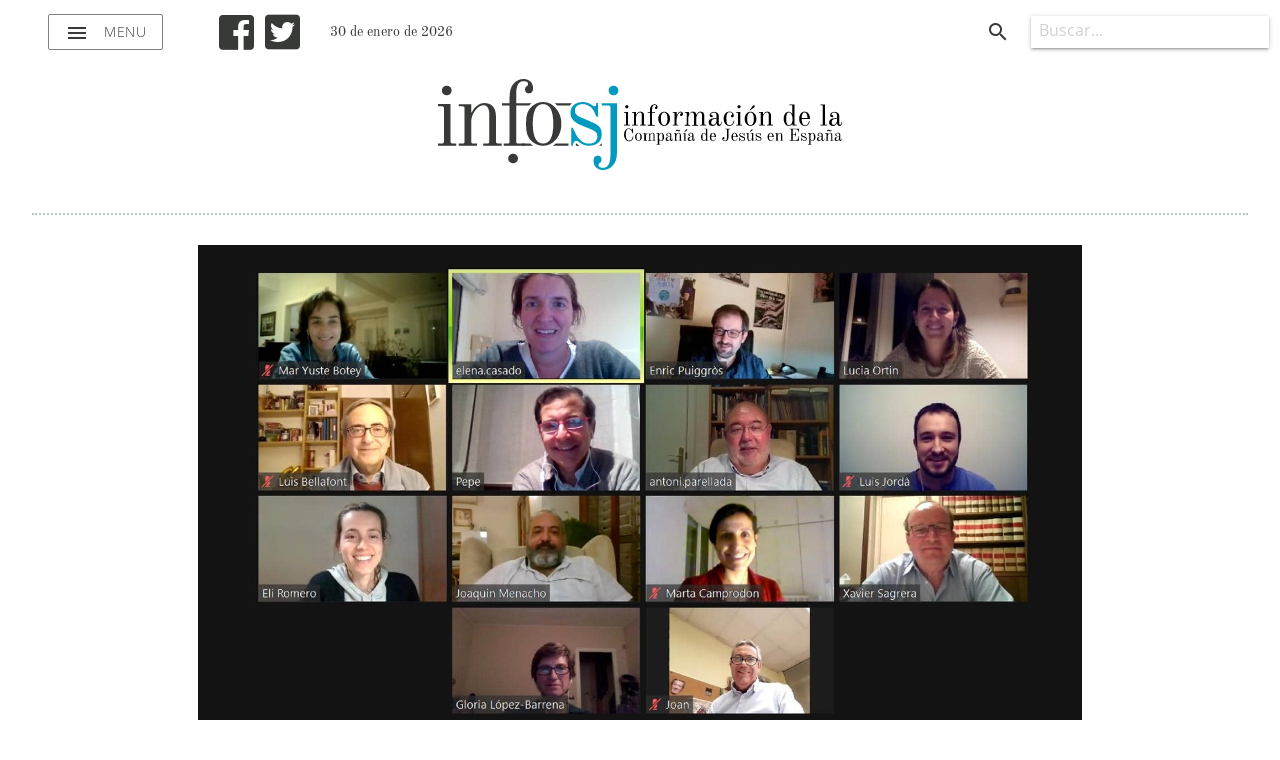

--- FILE ---
content_type: text/html; charset=utf-8
request_url: https://infosj.es/de-cerca/17227-relevo-en-el-casal-loiola-de-barcelona
body_size: 26577
content:
<!DOCTYPE html>
<html lang="es-es" dir="ltr">
	<head>
		<meta name="viewport" content="width=device-width, initial-scale=1.0, maximum-scale=3.0, user-scalable=yes"/>
		<meta name="HandheldFriendly" content="true" />
		<meta name="apple-mobile-web-app-capable" content="YES" />
        <script src="/templates/infosj/javascript/jquery-3.3.1.min.js" type="text/javascript"></script>
		<base href="https://infosj.es/de-cerca/17227-relevo-en-el-casal-loiola-de-barcelona" />
	<meta http-equiv="content-type" content="text/html; charset=utf-8" />
	<meta name="keywords" content="Información, Jesuitas, España, Compañía de Jesús, Jesús, noticias, sj, destacados, documentos, provincial, prensa, intranet, necrológicas, espiritulidad ignaciana, ignacio de Loyola, ignaciano" />
	<meta name="twitter:card" content="summary_large_image" />
	<meta name="twitter:site" content="https://twitter.com/jesuitasesp" />
	<meta name="twitter:creator" content="InfoSJ" />
	<meta name="og:title" content="Relevo en el Casal Loiola de Barcelona" />
	<meta name="twitter:title" content="Relevo en el Casal Loiola de Barcelona" />
	<meta name="og:type" content="article" />
	<meta name="og:image" content="https://infosj.es/images/FOTOS_NOTICIAS/2021/01Enero/patronat_casal.jpg" />
	<meta name="twitter:image" content="https://infosj.es/images/FOTOS_NOTICIAS/2021/01Enero/patronat_casal.jpg" />
	<meta name="og:url" content="https://infosj.es/de-cerca/17227-relevo-en-el-casal-loiola-de-barcelona" />
	<meta name="og:site_name" content="InfoSJ" />
	<meta name="og:description" content="Información de la Compañía de Jesús" />
	<meta name="twitter:description" content="Información de la Compañía de Jesús" />
	<meta name="fb:app_id" content="123925764335066" />
	<meta name="author" content="Webmaster" />
	<meta name="description" content="Información de la Provincia de España de la Compañía de Jesús." />
	<title>Relevo en el Casal Loiola de Barcelona</title>
	<link href="/templates/infosj/favicon.ico" rel="shortcut icon" type="image/vnd.microsoft.icon" />
	<link href="/templates/infosj/css/materialize.css?a0b0f8eacca3c62597b5b3b9a8b4859b" rel="stylesheet" type="text/css" />
	<link href="/templates/infosj/css/general.css?a0b0f8eacca3c62597b5b3b9a8b4859b" rel="stylesheet" type="text/css" />
	<link href="/templates/infosj/css/fontawesome.min.css?a0b0f8eacca3c62597b5b3b9a8b4859b" rel="stylesheet" type="text/css" />
	<link href="https://infosj.es/media/com_acymailing/css/module_default.css?v=1689154514" rel="stylesheet" type="text/css" />
	<link href="/plugins/system/cookiespolicynotificationbar/assets/css/cpnb-style.min.css" rel="stylesheet" media="all" type="text/css" />
	<style type="text/css">


/* BEGIN: Cookies Policy Notification Bar - J! system plugin (Powered by: Web357.com) */
.cpnb-outer { border-color: rgba(0, 154, 190, 1); }
.cpnb-outer.cpnb-div-position-top { border-bottom-width: 1px; }
.cpnb-outer.cpnb-div-position-bottom { border-top-width: 1px; }
.cpnb-outer.cpnb-div-position-top-left, .cpnb-outer.cpnb-div-position-top-right, .cpnb-outer.cpnb-div-position-bottom-left, .cpnb-outer.cpnb-div-position-bottom-right { border-width: 1px; }
.cpnb-message { color: #f1f1f3; }
.cpnb-message a { color: #ffffff }
.cpnb-button, .cpnb-button-ok, .cpnb-m-enableAllButton { -webkit-border-radius: 4px; -moz-border-radius: 4px; border-radius: 4px; font-size: 12px; color: #1a1a1a; background-color: rgba(255, 255, 255, 1); }
.cpnb-button:hover, .cpnb-button:focus, .cpnb-button-ok:hover, .cpnb-button-ok:focus, .cpnb-m-enableAllButton:hover, .cpnb-m-enableAllButton:focus { color: #fafafa; background-color: rgba(13, 92, 45, 1); }
.cpnb-button-decline, .cpnb-button-delete, .cpnb-button-decline-modal, .cpnb-m-DeclineAllButton { color: #1a1a1a; background-color: rgba(255, 255, 255, 1); }
.cpnb-button-decline:hover, .cpnb-button-decline:focus, .cpnb-button-delete:hover, .cpnb-button-delete:focus, .cpnb-button-decline-modal:hover, .cpnb-button-decline-modal:focus, .cpnb-m-DeclineAllButton:hover, .cpnb-m-DeclineAllButton:focus { color: #4b4b4b; background-color: rgba(250, 250, 250, 1); }
.cpnb-button-cancel, .cpnb-button-reload, .cpnb-button-cancel-modal { color: #1a1a1a; background-color: rgba(255, 255, 255, 1); }
.cpnb-button-cancel:hover, .cpnb-button-cancel:focus, .cpnb-button-reload:hover, .cpnb-button-reload:focus, .cpnb-button-cancel-modal:hover, .cpnb-button-cancel-modal:focus { color: #4b4b4b; background-color: rgba(250, 250, 250, 1); }
.cpnb-button-settings, .cpnb-button-settings-modal { color: #1a1a1a; background-color: rgba(255, 255, 255, 1); }
.cpnb-button-settings:hover, .cpnb-button-settings:focus, .cpnb-button-settings-modal:hover, .cpnb-button-settings-modal:focus { color: #4b4b4b; background-color: rgba(250, 250, 250, 1); }
.cpnb-button-more-default, .cpnb-button-more-modal { color: #1a1a1a; background-color: rgba(255, 255, 255, 1); }
.cpnb-button-more-default:hover, .cpnb-button-more-modal:hover, .cpnb-button-more-default:focus, .cpnb-button-more-modal:focus { color: #4b4b4b; background-color: rgba(250, 250, 250, 1); }
.cpnb-m-SaveChangesButton { color: #ffffff; background-color: rgba(133, 199, 136, 1); }
.cpnb-m-SaveChangesButton:hover, .cpnb-m-SaveChangesButton:focus { color: #ffffff; background-color: rgba(96, 153, 100, 1); }
@media only screen and (max-width: 600px) {
.cpnb-left-menu-toggle::after, .cpnb-left-menu-toggle-button {
content: "Categories";
}
}
/* END: Cookies Policy Notification Bar - J! system plugin (Powered by: Web357.com) */

	</style>
	<script src="/templates/infosj/javascript/materialize.min.js?a0b0f8eacca3c62597b5b3b9a8b4859b" type="text/javascript"></script>
	<script src="/templates/infosj/javascript/template.js?a0b0f8eacca3c62597b5b3b9a8b4859b" type="text/javascript"></script>
	<script src="https://infosj.es/media/com_acymailing/js/acymailing_module.js?v=5118" type="text/javascript" async="async"></script>
	<script src="https://www.google.com/recaptcha/api.js?render=explicit&hl=es-ES" type="text/javascript" defer="defer" async="async"></script>
	<script src="/plugins/system/cookiespolicynotificationbar/assets/js/cookies-policy-notification-bar.min.js" type="text/javascript"></script>
	<script type="text/javascript">
	if(typeof acymailingModule == 'undefined'){
				var acymailingModule = [];
			}
			
			acymailingModule['emailRegex'] = /^[a-z0-9!#$%&\'*+\/=?^_`{|}~-]+(?:\.[a-z0-9!#$%&\'*+\/=?^_`{|}~-]+)*\@([a-z0-9-]+\.)+[a-z0-9]{2,20}$/i;

			acymailingModule['NAMECAPTION'] = 'Nombre';
			acymailingModule['NAME_MISSING'] = 'Escribe tu nombre.';
			acymailingModule['EMAILCAPTION'] = 'Correo electrónico';
			acymailingModule['VALID_EMAIL'] = 'Escribe tu disección de correo electrónico.';
			acymailingModule['ACCEPT_TERMS'] = 'Para poder suscribirte, es necesario que hayas leído y aceptes los Términos y Condiciones';
			acymailingModule['CAPTCHA_MISSING'] = 'Por favor ingresa el código de seguridad de la imagen';
			acymailingModule['NO_LIST_SELECTED'] = 'Por favor selecciona la lista a la que deseas suscribirte';
		
		acymailingModule['level'] = 'enterprise';
		acymailingModule['reqFieldsformAcymailing30781'] = Array('name','html');
		acymailingModule['validFieldsformAcymailing30781'] = Array('Por favor ingrese valor para el campo Nombre','Por favor ingrese valor para el campo Recibir');

// BEGIN: Cookies Policy Notification Bar - J! system plugin (Powered by: Web357.com)
var cpnb_config = {"w357_joomla_caching":"0","w357_position":"bottom","w357_show_close_x_icon":"1","w357_hide_after_time":"display_always","w357_duration":"60","w357_animate_duration":"1000","w357_limit":"0","w357_message":"Utilizamos cookies para mejorar la experiencia de usuario. \u003Cbr\/\u003E","w357_display_ok_btn":"1","w357_buttonText":"Aceptar","w357_display_decline_btn":"1","w357_buttonDeclineText":"Denegar","w357_display_cancel_btn":"0","w357_buttonCancelText":"Cancel","w357_display_settings_btn":"1","w357_buttonSettingsText":"Opciones","w357_buttonMoreText":"More Info","w357_buttonMoreLink":"","w357_display_more_info_btn":"0","w357_fontColor":"#f1f1f3","w357_linkColor":"#ffffff","w357_fontSize":"12px","w357_backgroundColor":"rgba(0, 154, 190, 1)","w357_borderWidth":"1","w357_body_cover":"1","w357_overlay_state":"0","w357_overlay_color":"rgba(10, 10, 10, 0.3)","w357_height":"auto","w357_cookie_name":"cookiesDirective","w357_link_target":"_self","w357_popup_width":"800","w357_popup_height":"600","w357_customText":"\u003Ch1\u003ECookies Policy\u003C\/h1\u003E\r\n\u003Chr \/\u003E\r\n\u003Ch3\u003EGeneral Use\u003C\/h3\u003E\r\n\u003Cp\u003EWe use cookies, tracking pixels and related technologies on our website. Cookies are small data files that are served by our platform and stored on your device. Our site uses cookies dropped by us or third parties for a variety of purposes including to operate and personalize the website. Also, cookies may also be used to track how you use the site to target ads to you on other websites.\u003C\/p\u003E\r\n\u003Ch3\u003EThird Parties\u003C\/h3\u003E\r\n\u003Cp\u003EOur website employs the use the various third-party services. Through the use of our website, these services may place anonymous cookies on the Visitor\u0027s browser and may send their own cookies to the Visitor\u0027s cookie file. Some of these services include but are not limited to: Google, Facebook, Twitter, Adroll, MailChimp, Sucuri, Intercom and other social networks, advertising agencies, security firewalls, analytics companies and service providers. These services may also collect and use anonymous identifiers such as IP Address, HTTP Referrer, Unique Device Identifier and other non-personally identifiable information and server logs.\u003C\/p\u003E\r\n\u003Chr \/\u003E","w357_more_info_btn_type":"custom_text","w357_blockCookies":"1","w357_autoAcceptAfterScrolling":"0","w357_numOfScrolledPixelsBeforeAutoAccept":"300","w357_reloadPageAfterAccept":"0","w357_enableConfirmationAlerts":"0","w357_enableConfirmationAlertsForAcceptBtn":0,"w357_enableConfirmationAlertsForDeclineBtn":0,"w357_enableConfirmationAlertsForDeleteBtn":0,"w357_confirm_allow_msg":"Con esta acción permites todas las cookies en esta página web. ¿Estás seguro que quieres permitirlas?","w357_confirm_delete_msg":"Con esta acción eliminarás todas las cookies de esta página por lo que puede no funcionar correctamente. ¿Estás seguro?","w357_show_in_iframes":"0","w357_shortcode_is_enabled_on_this_page":0,"w357_base_url":"https:\/\/infosj.es\/","w357_current_url":"https:\/\/infosj.es\/de-cerca\/17227-relevo-en-el-casal-loiola-de-barcelona","w357_always_display":"0","w357_show_notification_bar":true,"w357_expiration_cookieSettings":"365","w357_expiration_cookieAccept":"365","w357_expiration_cookieDecline":"180","w357_expiration_cookieCancel":"3","w357_accept_button_class_notification_bar":"cpnb-accept-btn","w357_decline_button_class_notification_bar":"cpnb-decline-btn","w357_cancel_button_class_notification_bar":"cpnb-cancel-btn","w357_settings_button_class_notification_bar":"cpnb-settings-btn","w357_moreinfo_button_class_notification_bar":"cpnb-moreinfo-btn","w357_accept_button_class_notification_bar_modal_window":"cpnb-accept-btn-m","w357_decline_button_class_notification_bar_modal_window":"cpnb-decline-btn-m","w357_save_button_class_notification_bar_modal_window":"cpnb-save-btn-m","w357_buttons_ordering":"[\u0022ok\u0022,\u0022decline\u0022,\u0022cancel\u0022,\u0022settings\u0022,\u0022moreinfo\u0022]"};
// END: Cookies Policy Notification Bar - J! system plugin (Powered by: Web357.com)


// BEGIN: Cookies Policy Notification Bar - J! system plugin (Powered by: Web357.com)
var cpnb_cookiesCategories = {"cookie_categories_group0":{"cookie_category_id":"required-cookies","cookie_category_name":"Cookies requeridas","cookie_category_description":"Las Cookies requeridas influyen en el funcionamiento normal del sitio. Si no las aceptas no podrás seguir navegando.","cookie_category_checked_by_default":"2","cookie_category_status":"1"},"cookie_categories_group1":{"cookie_category_id":"analytical-cookies","cookie_category_name":"Cookies analíticas","cookie_category_description":"Las cookies analíticas nos permiten reconocerte y contar el número de visitas a nuestra web además de tu comportamiento en ella. Con esa información podemos mejorarla día a día.\r\n","cookie_category_checked_by_default":"0","cookie_category_status":"1"}};
// END: Cookies Policy Notification Bar - J! system plugin (Powered by: Web357.com)


// BEGIN: Cookies Policy Notification Bar - J! system plugin (Powered by: Web357.com)
var cpnb_manager = {"w357_m_modalState":"1","w357_m_floatButtonState":"0","w357_m_floatButtonPosition":"bottom_left","w357_m_HashLink":"cookies","w357_m_modal_menuItemSelectedBgColor":"rgba(200, 200, 200, 1)","w357_m_saveChangesButtonColorAfterChange":"rgba(13, 92, 45, 1)","w357_m_floatButtonIconSrc":"https:\/\/infosj.es\/plugins\/system\/cookiespolicynotificationbar\/assets\/icons\/cpnb-cookies-manager-icon-1-64x64.png","w357_m_FloatButtonIconType":"image","w357_m_FloatButtonIconFontAwesomeName":"fas fa-cookie-bite","w357_m_FloatButtonIconFontAwesomeSize":"fa-lg","w357_m_FloatButtonIconFontAwesomeColor":"rgba(61, 47, 44, 0.84)","w357_m_FloatButtonIconUikitName":"cog","w357_m_FloatButtonIconUikitSize":"1","w357_m_FloatButtonIconUikitColor":"rgba(61, 47, 44, 0.84)","w357_m_floatButtonText":"Gestor de Cookies","w357_m_modalHeadingText":"Preferencias avanzadas de Cookies","w357_m_checkboxText":"Habilitado","w357_m_lockedText":"(Locked)","w357_m_EnableAllButtonText":"Permitir todas las cookies","w357_m_DeclineAllButtonText":"Denegar todas las cookies","w357_m_SaveChangesButtonText":"Guardar preferencias","w357_m_confirmationAlertRequiredCookies":"Estas cookies son necesarias, si quieres seguir navegando en esta web no puedes quitarlas."};
// END: Cookies Policy Notification Bar - J! system plugin (Powered by: Web357.com)

	</script>

        <style>
            #preloader {
                background-color: #fff;
                bottom: auto;
                height: 100%;
                left: auto;
                position: fixed;
                right: auto;
                top: auto;
                width: 100%;
                z-index: 9999;
            }
        </style>
	
<!-- BEGIN: Google Analytics -->
<!-- The cookies have been disabled. -->
<!-- END: Google Analytics -->
</head>
	<body>
        <div id="preloader" class="valign-wrapper center-align">
            <div class="preloader-wrapper big active">
                <div class="spinner-layer spinner-blue">
                    <div class="circle-clipper left">
                        <div class="circle"></div>
                    </div>
                    <div class="gap-patch">
                        <div class="circle"></div>
                    </div>
                    <div class="circle-clipper right">
                        <div class="circle"></div>
                    </div>
                </div>
                <div class="spinner-layer spinner-red">
                    <div class="circle-clipper left">
                        <div class="circle"></div>
                    </div>
                    <div class="gap-patch">
                        <div class="circle"></div>
                    </div>
                    <div class="circle-clipper right">
                        <div class="circle"></div>
                    </div>
                </div>
                <div class="spinner-layer spinner-yellow">
                    <div class="circle-clipper left">
                        <div class="circle"></div>
                    </div>
                    <div class="gap-patch">
                        <div class="circle"></div>
                    </div>
                    <div class="circle-clipper right">
                        <div class="circle"></div>
                    </div>
                </div>
                <div class="spinner-layer spinner-green">
                    <div class="circle-clipper left">
                        <div class="circle"></div>
                    </div>
                    <div class="gap-patch">
                        <div class="circle"></div>
                    </div>
                    <div class="circle-clipper right">
                        <div class="circle"></div>
                    </div>
                </div>
            </div>
        </div>
        <header>
            <div class="navbar-fixed">
                <nav class="white z-depth-0">
                    <div class="nav-wrapper row">
                        <div class="left menu valign-wrapper">
                            <a href="#" data-target="slide-out" class="sidenav-trigger show-on-large menu-btn"><i class="material-icons left">menu</i> menu</a>
                        </div>
                        <div class="left redes hide-on-small-only">
                            <a href="https://es-la.facebook.com/jesuitas.es" target="_blank"><i class="fab fa-facebook-square"></i></a>
                            <a href="https://twitter.com/JesuitasESP" target="_blank"><i class="fab fa-twitter-square"></i></a>
                        </div>
                        <div class="left">
                            <span class="fecha-hoy hide-on-med-and-down">30 de enero de 2026</span>
                        </div>
                        <a href="/" class="brand-logo center">
                            <svg version="1.1" xmlns="http://www.w3.org/2000/svg" viewBox="0 0 500 113.1">
                                <path d="M230.3,57.8v-0.9h1.5c0.5,0,0.8-0.3,0.8-0.8V42.7c0-0.5-0.3-0.8-0.8-0.8h-1.5v-0.9h5v15.1c0,0.5,0.3,0.8,0.8,0.8h1.5v0.9H230.3z M233.7,36.5c-0.6,0-1-0.2-1.4-0.6c-0.4-0.4-0.6-0.8-0.6-1.4c0-0.5,0.2-1,0.6-1.4c0.4-0.4,0.8-0.6,1.4-0.6c0.5,0,1,0.2,1.4,0.6c0.4,0.4,0.6,0.8,0.6,1.4c0,0.5-0.2,1-0.6,1.4C234.8,36.3,234.3,36.5,233.7,36.5z"/>
                                <path d="M240.2,57.8v-0.9h1.5c0.5,0,0.8-0.3,0.8-0.8V42.7c0-0.5-0.3-0.8-0.8-0.8h-1.5v-0.9h5v3.4l0.1,0c0.6-1.2,1.4-2.2,2.3-2.9c0.9-0.7,1.8-1,2.8-1c1.2,0,2.2,0.3,3,1c1.1,0.9,1.7,2.4,1.7,4.5v10c0,0.5,0.3,0.8,0.8,0.8h1.5v0.9h-7.4v-0.9h1.5c0.5,0,0.8-0.3,0.8-0.8V45.4c0-2.6-0.8-3.9-2.4-3.9c-1.1,0-2.2,0.7-3.3,2.1c-1.1,1.4-1.6,3-1.6,4.9v7.7c0,0.5,0.3,0.8,0.8,0.8h1.5v0.9H240.2z"/>
                                <path d="M259.7,57.8v-0.9h1.9c0.5,0,0.8-0.3,0.8-0.8V42.1h-2.7v-1h2.7v-2.5c0-2.4,0.6-4.2,1.7-5.4c1.1-1.2,2.4-1.8,3.9-1.8c1.1,0,1.9,0.3,2.7,1c0.7,0.7,1.1,1.6,1.1,2.8c0,0.6-0.2,1.1-0.5,1.5c-0.3,0.4-0.7,0.6-1.3,0.6c-0.4,0-0.8-0.1-1.1-0.4c-0.3-0.3-0.4-0.7-0.4-1.1c0-0.6,0.2-1,0.7-1.3c0.4-0.2,0.6-0.5,0.6-0.9c0-0.8-0.6-1.2-1.9-1.2c-1.9,0-2.9,1.8-2.9,5.3v3.6h3.5v1H265v14.1c0,0.5,0.3,0.8,0.8,0.8h2.6v0.9H259.7z"/>
                                <path d="M279.9,58.3c-2.1,0-3.8-0.9-5.2-2.6c-1.4-1.7-2.1-3.8-2.1-6.2c0-2.4,0.7-4.5,2.1-6.2c1.4-1.7,3.2-2.6,5.2-2.6c2.1,0,3.8,0.9,5.2,2.6c1.4,1.7,2.1,3.8,2.1,6.2c0,2.4-0.7,4.5-2.1,6.2C283.7,57.4,282,58.3,279.9,58.3z M279.9,57.4c2.7,0,4.1-2.6,4.1-7.9c0-5.3-1.4-7.9-4.1-7.9c-2.7,0-4.1,2.6-4.1,7.9C275.8,54.7,277.2,57.4,279.9,57.4z"/>
                                <path d="M290.4,57.8v-0.9h1.5c0.5,0,0.8-0.3,0.8-0.8V42.7c0-0.5-0.3-0.8-0.8-0.8h-1.5v-0.9h5v4.6l0.1,0c0.4-1.2,0.9-2.2,1.5-3c0.6-0.8,1.1-1.4,1.6-1.6c0.6-0.3,1.2-0.5,1.8-0.5c0.9,0,1.6,0.3,2.1,0.9c0.5,0.6,0.7,1.3,0.7,2.1c0,0.6-0.2,1.2-0.5,1.7c-0.3,0.5-0.9,0.8-1.5,0.8c-0.5,0-0.9-0.1-1.2-0.3c-0.3-0.2-0.5-0.6-0.5-1c0-0.7,0.3-1.3,1-1.6c0.5-0.3,0.8-0.6,0.8-1c0-0.4-0.3-0.6-1-0.6c-0.4,0-0.8,0.1-1.3,0.3c-0.4,0.2-0.9,0.7-1.4,1.4c-0.5,0.7-1,1.7-1.4,2.9c-0.6,1.8-1,3.5-1,5.2v4.9c0,0.5,0.3,0.8,0.8,0.8h1.5v0.9H290.4z"/>
                                <path d="M305.5,57.8v-0.9h1.5c0.5,0,0.8-0.3,0.8-0.8V42.7c0-0.5-0.3-0.8-0.8-0.8h-1.5v-0.9h5v3.2l0.1,0c1.3-2.5,2.9-3.7,4.7-3.7c1.3,0,2.3,0.3,3.1,1c0.7,0.6,1.3,1.6,1.5,3.1l0.1,0c0.1-0.3,0.3-0.6,0.5-1c0.2-0.4,0.5-0.8,0.9-1.3c0.4-0.5,0.9-0.9,1.5-1.3c0.6-0.3,1.2-0.5,1.9-0.5c1.3,0,2.3,0.3,3.1,1c1.1,0.9,1.7,2.4,1.7,4.5v10c0,0.5,0.3,0.8,0.8,0.8h1.5v0.9h-7.4v-0.9h1.5c0.5,0,0.8-0.3,0.8-0.8V45.4c0-1.1-0.2-2-0.6-2.7c-0.4-0.8-1-1.1-1.9-1.1c-1.1,0-2.1,0.7-3.1,2.1c-1,1.4-1.5,3-1.5,4.9v7.7c0,0.5,0.3,0.8,0.8,0.8h1.5v0.9h-7.4v-0.9h1.5c0.5,0,0.8-0.3,0.8-0.8V45.4c0-1.1-0.2-2-0.6-2.7c-0.4-0.8-1-1.1-1.9-1.1c-1.1,0-2.1,0.7-3.1,2.1c-1,1.4-1.5,3-1.5,4.9v7.7c0,0.5,0.3,0.8,0.8,0.8h1.5v0.9H305.5z"/>
                                <path d="M335,53.9c0-0.8,0.1-1.4,0.4-2c0.3-0.6,0.6-1.1,1-1.4c0.4-0.3,0.9-0.6,1.6-0.9c0.7-0.3,1.2-0.4,1.6-0.5c0.4-0.1,1-0.2,1.6-0.3l3.5-0.6v-3.1c0-2.3-1.1-3.4-3.4-3.4c-0.8,0-1.6,0.2-2.3,0.6c-0.7,0.4-1,0.9-1,1.5c0,0.2,0,0.4,0.1,0.6c0.1,0.2,0.3,0.3,0.6,0.4c0.9,0.2,1.4,0.7,1.4,1.4c0,1-0.5,1.4-1.6,1.4c-0.5,0-1-0.2-1.5-0.6c-0.4-0.4-0.7-1-0.7-1.8c0-1.3,0.5-2.4,1.6-3.2c1.1-0.8,2.2-1.2,3.6-1.2c1.6,0,3,0.4,4.2,1.3c1.2,0.8,1.8,2.2,1.8,4v9c0,1.2,0.4,1.8,1.1,1.8c1.1,0,1.7-1.2,1.7-3.7h0.7c0,3.5-1,5.2-2.9,5.2c-2.1,0-3.2-1.2-3.2-3.5l-0.2-0.1c-0.4,0.9-1,1.7-1.8,2.4c-0.8,0.8-1.8,1.2-2.9,1.2c-1.3,0-2.5-0.3-3.5-1C335.5,56.7,335,55.5,335,53.9z M338.2,54.1c0,1.9,0.8,2.9,2.3,2.9c0.6,0,1.1-0.1,1.6-0.4c0.5-0.3,0.9-0.7,1.2-1.2c0.4-0.5,0.6-1,0.8-1.4c0.2-0.4,0.4-0.9,0.6-1.5v-3.4l-3.3,0.7c-1.1,0.2-2,0.7-2.5,1.4C338.5,51.8,338.2,52.8,338.2,54.1z"/>
                                <path d="M360.7,58.3c-2.1,0-3.9-0.9-5.2-2.6c-1.3-1.7-2-3.8-2-6.3c0-2.5,0.7-4.6,2-6.3c1.3-1.7,3.1-2.6,5.2-2.6c1.7,0,3,0.5,4,1.5c1,1,1.5,2.1,1.5,3.3c0,0.8-0.2,1.4-0.6,1.8s-0.9,0.6-1.4,0.6c-0.5,0-0.9-0.2-1.2-0.5c-0.3-0.3-0.5-0.7-0.5-1.1c0-0.9,0.4-1.4,1.3-1.7c0.4-0.1,0.6-0.3,0.6-0.7c0-0.5-0.3-1-0.9-1.6c-0.6-0.6-1.5-0.8-2.7-0.8c-1.5,0-2.6,0.7-3.1,2c-0.6,1.3-0.8,3.3-0.8,6c0,2.6,0.3,4.6,0.8,6c0.5,1.3,1.6,2,3.2,2c1.5,0,2.6-0.5,3.5-1.6c0.8-1.1,1.3-2.3,1.5-3.7h0.9c-0.1,1.6-0.7,3-1.7,4.3C363.8,57.6,362.4,58.3,360.7,58.3z"/>
                                <path d="M369.1,57.8v-0.9h1.5c0.5,0,0.8-0.3,0.8-0.8V42.7c0-0.5-0.3-0.8-0.8-0.8h-1.5v-0.9h5v15.1c0,0.5,0.3,0.8,0.8,0.8h1.5v0.9H369.1z M372.6,36.5c-0.6,0-1-0.2-1.4-0.6c-0.4-0.4-0.6-0.8-0.6-1.4c0-0.5,0.2-1,0.6-1.4c0.4-0.4,0.8-0.6,1.4-0.6c0.5,0,1,0.2,1.4,0.6c0.4,0.4,0.6,0.8,0.6,1.4c0,0.5-0.2,1-0.6,1.4C373.6,36.3,373.2,36.5,372.6,36.5z"/>
                                <path d="M386.8,58.3c-2.1,0-3.8-0.9-5.2-2.6c-1.4-1.7-2.1-3.8-2.1-6.2c0-2.4,0.7-4.5,2.1-6.2c1.4-1.7,3.2-2.6,5.2-2.6c2.1,0,3.8,0.9,5.2,2.6c1.4,1.7,2.1,3.8,2.1,6.2c0,2.4-0.7,4.5-2.1,6.2C390.6,57.4,388.8,58.3,386.8,58.3z M386.8,57.4c2.7,0,4.1-2.6,4.1-7.9c0-5.3-1.4-7.9-4.1-7.9c-2.7,0-4.1,2.6-4.1,7.9C382.7,54.7,384,57.4,386.8,57.4z M391.1,32.7c0.7,0,1,0.4,1,1.1c0,0.6-0.3,1.1-1,1.6l-4.7,3.7l-0.5-0.4l3.4-4.9C389.8,33.1,390.4,32.7,391.1,32.7z"/>
                                <path d="M397.3,57.8v-0.9h1.5c0.5,0,0.8-0.3,0.8-0.8V42.7c0-0.5-0.3-0.8-0.8-0.8h-1.5v-0.9h5v3.4l0.1,0c0.6-1.2,1.4-2.2,2.3-2.9c0.9-0.7,1.8-1,2.8-1c1.2,0,2.2,0.3,3,1c1.1,0.9,1.7,2.4,1.7,4.5v10c0,0.5,0.3,0.8,0.8,0.8h1.5v0.9h-7.4v-0.9h1.5c0.5,0,0.8-0.3,0.8-0.8V45.4c0-2.6-0.8-3.9-2.4-3.9c-1.1,0-2.2,0.7-3.3,2.1c-1.1,1.4-1.6,3-1.6,4.9v7.7c0,0.5,0.3,0.8,0.8,0.8h1.5v0.9H397.3z"/>
                                <path d="M438.7,57.8v-1.5l-0.2-0.1c-1.2,1.4-2.6,2.1-4.2,2.1c-1.9,0-3.5-0.8-4.7-2.5c-1.2-1.7-1.8-3.8-1.8-6.3c0-2.5,0.6-4.6,1.7-6.3s2.7-2.5,4.6-2.5c0.8,0,1.6,0.3,2.4,0.8c0.8,0.6,1.4,1.2,1.9,2l0.2-0.1V33.3c0-0.5-0.3-0.8-0.8-0.8h-2.6v-0.9h6.1v24.5c0,0.5,0.3,0.8,0.8,0.8h1.9v0.9H438.7z M434.2,57.4c1.3,0,2.4-0.6,3.3-1.8c0.8-1.2,1.2-2.5,1.2-4v-3.4c0-1.7-0.5-3.2-1.4-4.6c-0.9-1.4-2-2.1-3.1-2.1c-1.2,0-2,0.7-2.5,2.1c-0.5,1.4-0.7,3.3-0.7,5.9c0,2.5,0.2,4.5,0.7,5.9C432.2,56.7,433.1,57.4,434.2,57.4z"/>
                                <path d="M447,49.4c0-1.5,0.3-2.9,0.8-4.3c0.6-1.3,1.4-2.4,2.4-3.3c1.1-0.9,2.3-1.3,3.6-1.3c0.9,0,1.7,0.2,2.5,0.6c0.7,0.4,1.4,0.9,1.9,1.5s0.9,1.3,1.3,2.1c0.3,0.8,0.6,1.6,0.7,2.4c0.1,0.8,0.2,1.6,0.2,2.5h-10.2c0,1.2,0.1,2.3,0.2,3.1c0.1,0.9,0.3,1.7,0.6,2.4c0.3,0.7,0.7,1.3,1.3,1.7c0.6,0.4,1.3,0.6,2.1,0.6c0.5,0,1-0.1,1.4-0.2c0.5-0.1,0.9-0.4,1.4-0.8s0.9-0.9,1.2-1.7c0.3-0.7,0.6-1.6,0.7-2.6h0.9c-0.1,1.8-0.7,3.3-1.7,4.5c-1,1.2-2.3,1.7-4.1,1.7c-2.2,0-4-0.8-5.3-2.5C447.7,54.2,447,52,447,49.4z M450.3,48.6h7c0-0.9-0.1-1.7-0.2-2.5c-0.1-0.8-0.3-1.5-0.6-2.2c-0.2-0.7-0.6-1.3-1.1-1.7c-0.5-0.4-1-0.6-1.7-0.6c-0.6,0-1.2,0.2-1.7,0.6c-0.5,0.4-0.8,1-1.1,1.7c-0.3,0.7-0.5,1.5-0.6,2.3C450.3,46.9,450.3,47.7,450.3,48.6z"/>
                                <path d="M473.5,57.8v-0.9h1.9c0.5,0,0.8-0.3,0.8-0.8V33.3c0-0.5-0.3-0.8-0.8-0.8h-1.9v-0.9h5.4v24.5c0,0.5,0.3,0.8,0.8,0.8h1.9v0.9H473.5z"/>
                                <path d="M484.1,53.9c0-0.8,0.1-1.4,0.4-2c0.3-0.6,0.6-1.1,1-1.4c0.4-0.3,0.9-0.6,1.6-0.9c0.7-0.3,1.2-0.4,1.6-0.5c0.4-0.1,1-0.2,1.6-0.3l3.5-0.6v-3.1c0-2.3-1.1-3.4-3.4-3.4c-0.8,0-1.6,0.2-2.3,0.6c-0.7,0.4-1,0.9-1,1.5c0,0.2,0,0.4,0.1,0.6c0.1,0.2,0.3,0.3,0.6,0.4c0.9,0.2,1.4,0.7,1.4,1.4c0,1-0.5,1.4-1.6,1.4c-0.5,0-1-0.2-1.5-0.6c-0.4-0.4-0.7-1-0.7-1.8c0-1.3,0.5-2.4,1.6-3.2c1.1-0.8,2.2-1.2,3.6-1.2c1.6,0,3,0.4,4.2,1.3s1.8,2.2,1.8,4v9c0,1.2,0.4,1.8,1.1,1.8c1.1,0,1.7-1.2,1.7-3.7h0.7c0,3.5-1,5.2-2.9,5.2c-2.1,0-3.2-1.2-3.2-3.5l-0.2-0.1c-0.4,0.9-1,1.7-1.8,2.4c-0.8,0.8-1.8,1.2-2.9,1.2c-1.3,0-2.5-0.3-3.5-1C484.6,56.7,484.1,55.5,484.1,53.9z M487.3,54.1c0,1.9,0.8,2.9,2.3,2.9c0.6,0,1.1-0.1,1.6-0.4c0.5-0.3,0.9-0.7,1.2-1.2c0.4-0.5,0.6-1,0.8-1.4c0.2-0.4,0.4-0.9,0.6-1.5v-3.4l-3.3,0.7c-1.1,0.2-2,0.7-2.5,1.4C487.6,51.8,487.3,52.8,487.3,54.1z"/>
                                <path d="M230.3,69.2c0-1.4,0.2-2.7,0.7-3.9c0.5-1.2,1.1-2.1,2.1-2.8c0.9-0.7,2-1.1,3.2-1.1c0.9,0,1.7,0.3,2.6,1c0.2,0.1,0.4,0.3,0.5,0.4c0.2,0.2,0.4,0.3,0.6,0.3c0.1,0,0.2,0,0.2-0.1s0.1-0.2,0.2-0.4l0.4-1h0.5v5.9h-0.5c-0.5-1.7-1.1-3-2-4s-1.7-1.4-2.6-1.4c-0.6,0-1.1,0.1-1.5,0.3c-0.4,0.2-0.8,0.5-1.1,0.9c-0.3,0.4-0.5,0.9-0.7,1.5c-0.2,0.6-0.3,1.3-0.3,2c-0.1,0.7-0.1,1.5-0.1,2.4s0,1.7,0.1,2.4c0.1,0.7,0.2,1.4,0.4,2c0.2,0.6,0.4,1.2,0.7,1.6c0.3,0.4,0.7,0.7,1.2,1c0.5,0.2,1,0.4,1.7,0.4c0.7,0,1.3-0.1,1.9-0.4c0.5-0.3,1-0.7,1.3-1.2c0.3-0.5,0.6-1.1,0.8-1.6c0.2-0.6,0.3-1.2,0.3-1.9h0.8c0,0.3,0,0.6-0.1,1c0,0.3-0.1,0.7-0.2,1.1c-0.1,0.4-0.3,0.8-0.4,1.1c-0.2,0.4-0.4,0.7-0.7,1c-0.3,0.3-0.6,0.6-0.9,0.9c-0.3,0.2-0.7,0.4-1.2,0.6c-0.5,0.1-1,0.2-1.6,0.2c-1,0-1.9-0.2-2.7-0.7c-0.8-0.5-1.5-1.1-2-1.8c-0.5-0.8-0.9-1.6-1.2-2.6C230.4,71.2,230.3,70.2,230.3,69.2z"/>
                                <path d="M248.1,77.1c-1.2,0-2.2-0.5-3-1.5c-0.8-1-1.2-2.2-1.2-3.6c0-1.4,0.4-2.6,1.2-3.6c0.8-1,1.8-1.5,3-1.5s2.2,0.5,3,1.5c0.8,1,1.2,2.2,1.2,3.6c0,1.4-0.4,2.6-1.2,3.6C250.3,76.6,249.3,77.1,248.1,77.1z M248.1,76.6c1.6,0,2.4-1.5,2.4-4.6c0-3-0.8-4.6-2.4-4.6c-1.6,0-2.4,1.5-2.4,4.6C245.7,75.1,246.5,76.6,248.1,76.6z"/>
                                <path d="M254,76.9v-0.5h0.9c0.3,0,0.5-0.2,0.5-0.5v-7.7c0-0.3-0.2-0.5-0.5-0.5H254v-0.5h2.9v1.9l0.1,0c0.8-1.4,1.7-2.1,2.7-2.1c0.7,0,1.3,0.2,1.8,0.5c0.4,0.3,0.7,0.9,0.9,1.8l0.1,0c0.1-0.2,0.2-0.4,0.3-0.6c0.1-0.2,0.3-0.5,0.5-0.8c0.2-0.3,0.5-0.5,0.9-0.7c0.3-0.2,0.7-0.3,1.1-0.3c0.7,0,1.3,0.2,1.8,0.5c0.6,0.5,1,1.4,1,2.6v5.8c0,0.3,0.2,0.5,0.5,0.5h0.9v0.5h-4.2v-0.5h0.9c0.3,0,0.5-0.2,0.5-0.5v-6.2c0-0.6-0.1-1.1-0.3-1.6c-0.2-0.4-0.6-0.7-1.1-0.7c-0.6,0-1.2,0.4-1.8,1.2c-0.6,0.8-0.8,1.7-0.8,2.8v4.4c0,0.3,0.2,0.5,0.5,0.5h0.9v0.5h-4.2v-0.5h0.9c0.3,0,0.5-0.2,0.5-0.5v-6.2c0-0.6-0.1-1.1-0.3-1.6c-0.2-0.4-0.6-0.7-1.1-0.7c-0.6,0-1.2,0.4-1.8,1.2c-0.6,0.8-0.8,1.7-0.8,2.8v4.4c0,0.3,0.2,0.5,0.5,0.5h0.9v0.5H254z"/>
                                <path d="M270.5,81.7v-0.5h1.1c0.3,0,0.5-0.2,0.5-0.5V68.2c0-0.3-0.2-0.5-0.5-0.5h-1.1v-0.5h3.1v1.4l0.1,0c0.3-0.5,0.7-0.9,1.1-1.2c0.5-0.3,0.9-0.5,1.4-0.5c1.1,0,2,0.5,2.7,1.5c0.7,1,1,2.2,1,3.6c0,1.4-0.3,2.6-1,3.6c-0.7,1-1.6,1.5-2.7,1.5c-0.9,0-1.7-0.4-2.4-1.2l-0.1,0.1v4.8c0,0.3,0.2,0.5,0.5,0.5h1.1v0.5H270.5z M276.2,76.6c0.7,0,1.1-0.4,1.4-1.2c0.3-0.8,0.4-1.9,0.4-3.4c0-1.5-0.1-2.6-0.4-3.4c-0.3-0.8-0.7-1.2-1.4-1.2c-0.7,0-1.3,0.4-1.8,1.2c-0.5,0.8-0.8,1.7-0.8,2.7v2c0,0.9,0.2,1.6,0.7,2.3C274.8,76.3,275.4,76.6,276.2,76.6z"/>
                                <path d="M281.7,74.6c0-0.4,0.1-0.8,0.3-1.2c0.2-0.3,0.4-0.6,0.6-0.8c0.2-0.2,0.5-0.4,0.9-0.5c0.4-0.2,0.7-0.3,0.9-0.3c0.2,0,0.5-0.1,0.9-0.2l2-0.4v-1.8c0-1.3-0.7-2-2-2c-0.5,0-0.9,0.1-1.3,0.4c-0.4,0.2-0.6,0.5-0.6,0.8c0,0.1,0,0.2,0.1,0.3c0.1,0.1,0.2,0.2,0.3,0.2c0.5,0.1,0.8,0.4,0.8,0.8c0,0.6-0.3,0.8-0.9,0.8c-0.3,0-0.6-0.1-0.8-0.4s-0.4-0.6-0.4-1c0-0.8,0.3-1.4,0.9-1.8c0.6-0.4,1.3-0.7,2-0.7c0.9,0,1.7,0.2,2.4,0.7c0.7,0.5,1,1.2,1,2.3v5.2c0,0.7,0.2,1.1,0.6,1.1c0.7,0,1-0.7,1-2.1h0.4c0,2-0.6,3-1.7,3c-1.2,0-1.8-0.7-1.9-2l-0.1,0c-0.2,0.5-0.6,1-1,1.4c-0.5,0.4-1,0.7-1.7,0.7c-0.8,0-1.4-0.2-2-0.5C282,76.2,281.7,75.5,281.7,74.6z M283.6,74.7c0,1.1,0.4,1.6,1.3,1.6c0.3,0,0.6-0.1,0.9-0.2c0.3-0.2,0.5-0.4,0.7-0.7c0.2-0.3,0.4-0.6,0.5-0.8c0.1-0.2,0.2-0.5,0.3-0.9v-2l-1.9,0.4c-0.7,0.1-1.1,0.4-1.4,0.8C283.7,73.4,283.6,74,283.6,74.7z"/>
                                <path d="M292,76.9v-0.5h0.9c0.3,0,0.5-0.2,0.5-0.5v-7.7c0-0.3-0.2-0.5-0.5-0.5H292v-0.5h2.9v1.9l0.1,0c0.4-0.7,0.8-1.3,1.3-1.6c0.5-0.4,1.1-0.6,1.6-0.6c0.7,0,1.3,0.2,1.7,0.5c0.6,0.5,1,1.4,1,2.6v5.8c0,0.3,0.2,0.5,0.5,0.5h0.9v0.5h-4.2v-0.5h0.9c0.3,0,0.5-0.2,0.5-0.5v-6.2c0-1.5-0.5-2.2-1.4-2.2c-0.6,0-1.3,0.4-1.9,1.2c-0.6,0.8-0.9,1.7-0.9,2.8v4.4c0,0.3,0.2,0.5,0.5,0.5h0.9v0.5H292z M298.3,65.1c-0.5,0-1-0.1-1.5-0.4c-0.6-0.3-1-0.4-1.4-0.4c-0.4,0-0.7,0.3-0.8,0.8h-0.5c0-0.5,0.1-1,0.4-1.4c0.3-0.4,0.7-0.6,1.2-0.6c0.5,0,1,0.1,1.5,0.4c0.6,0.3,1,0.4,1.4,0.4c0.4,0,0.7-0.3,0.8-0.8h0.5c0,0.5-0.1,1-0.4,1.4C299.3,64.9,298.8,65.1,298.3,65.1z"/>
                                <path d="M303.4,76.9v-0.5h0.9c0.3,0,0.5-0.2,0.5-0.5v-7.7c0-0.3-0.2-0.5-0.5-0.5h-0.9v-0.5h2.9v8.7c0,0.3,0.2,0.5,0.5,0.5h0.9v0.5H303.4z M307.8,62.4c0.4,0,0.6,0.2,0.6,0.7c0,0.3-0.2,0.6-0.6,0.9l-2.7,2.1l-0.3-0.2l1.9-2.8C307.1,62.6,307.4,62.4,307.8,62.4z"/>
                                <path d="M309.1,74.6c0-0.4,0.1-0.8,0.3-1.2c0.2-0.3,0.4-0.6,0.6-0.8c0.2-0.2,0.5-0.4,0.9-0.5c0.4-0.2,0.7-0.3,0.9-0.3c0.2,0,0.5-0.1,0.9-0.2l2-0.4v-1.8c0-1.3-0.7-2-2-2c-0.5,0-0.9,0.1-1.3,0.4c-0.4,0.2-0.6,0.5-0.6,0.8c0,0.1,0,0.2,0.1,0.3c0.1,0.1,0.2,0.2,0.3,0.2c0.5,0.1,0.8,0.4,0.8,0.8c0,0.6-0.3,0.8-0.9,0.8c-0.3,0-0.6-0.1-0.8-0.4s-0.4-0.6-0.4-1c0-0.8,0.3-1.4,0.9-1.8c0.6-0.4,1.3-0.7,2-0.7c0.9,0,1.7,0.2,2.4,0.7c0.7,0.5,1,1.2,1,2.3v5.2c0,0.7,0.2,1.1,0.6,1.1c0.7,0,1-0.7,1-2.1h0.4c0,2-0.6,3-1.7,3c-1.2,0-1.8-0.7-1.9-2l-0.1,0c-0.2,0.5-0.6,1-1,1.4c-0.5,0.4-1,0.7-1.7,0.7c-0.8,0-1.4-0.2-2-0.5C309.4,76.2,309.1,75.5,309.1,74.6z M311,74.7c0,1.1,0.4,1.6,1.3,1.6c0.3,0,0.6-0.1,0.9-0.2c0.3-0.2,0.5-0.4,0.7-0.7c0.2-0.3,0.4-0.6,0.5-0.8c0.1-0.2,0.2-0.5,0.3-0.9v-2l-1.9,0.4c-0.7,0.1-1.1,0.4-1.4,0.8C311.1,73.4,311,74,311,74.7z"/>
                                <path d="M331.7,76.9V76l-0.1-0.1c-0.7,0.8-1.5,1.2-2.4,1.2c-1.1,0-2-0.5-2.7-1.5c-0.7-1-1-2.2-1-3.6c0-1.4,0.3-2.6,1-3.6c0.7-1,1.5-1.5,2.7-1.5c0.5,0,0.9,0.2,1.4,0.5c0.5,0.3,0.8,0.7,1.1,1.2l0.1,0v-5.8c0-0.3-0.2-0.5-0.5-0.5h-1.5v-0.5h3.5v14.1c0,0.3,0.2,0.5,0.5,0.5h1.1v0.5H331.7z M329.1,76.6c0.8,0,1.4-0.3,1.9-1c0.5-0.7,0.7-1.4,0.7-2.3v-2c0-1-0.3-1.9-0.8-2.7c-0.5-0.8-1.1-1.2-1.8-1.2c-0.7,0-1.1,0.4-1.4,1.2c-0.3,0.8-0.4,1.9-0.4,3.4c0,1.5,0.1,2.6,0.4,3.4C328,76.2,328.5,76.6,329.1,76.6z"/>
                                <path d="M336.4,72c0-0.9,0.2-1.7,0.5-2.5c0.3-0.8,0.8-1.4,1.4-1.9c0.6-0.5,1.3-0.7,2.1-0.7c0.5,0,1,0.1,1.4,0.3c0.4,0.2,0.8,0.5,1.1,0.8c0.3,0.4,0.5,0.8,0.7,1.2c0.2,0.5,0.3,0.9,0.4,1.4c0.1,0.5,0.1,0.9,0.1,1.4h-5.9c0,0.7,0,1.3,0.1,1.8c0.1,0.5,0.2,1,0.4,1.4c0.2,0.4,0.4,0.7,0.7,1c0.3,0.2,0.7,0.3,1.2,0.3c0.3,0,0.6,0,0.8-0.1c0.3-0.1,0.5-0.2,0.8-0.4c0.3-0.2,0.5-0.5,0.7-1c0.2-0.4,0.3-0.9,0.4-1.5h0.5c-0.1,1-0.4,1.9-1,2.6c-0.6,0.7-1.3,1-2.3,1c-1.3,0-2.3-0.5-3.1-1.4C336.8,74.8,336.4,73.5,336.4,72z M338.3,71.5h4c0-0.5,0-1-0.1-1.4c-0.1-0.5-0.2-0.9-0.3-1.3c-0.1-0.4-0.3-0.7-0.6-1c-0.3-0.2-0.6-0.4-1-0.4c-0.4,0-0.7,0.1-1,0.4c-0.3,0.2-0.5,0.6-0.6,1c-0.2,0.4-0.3,0.8-0.3,1.3C338.3,70.6,338.3,71,338.3,71.5z"/>
                                <path d="M361.6,61.8v0.7h-1.5c-0.4,0-0.6,0.2-0.6,0.6v9.7c0,1.4-0.4,2.5-1.2,3.3c-0.8,0.8-1.8,1.2-2.9,1.2c-1.1,0-1.9-0.3-2.6-0.8s-1-1.3-1-2.2c0-0.6,0.2-1.1,0.5-1.4c0.3-0.3,0.7-0.5,1.1-0.5c0.4,0,0.7,0.1,1,0.3c0.2,0.2,0.3,0.5,0.3,0.9c0,0.3-0.1,0.5-0.3,0.7c-0.2,0.2-0.4,0.3-0.7,0.3c-0.2,0-0.4,0-0.5,0.1c-0.1,0.1-0.1,0.3-0.1,0.5c0,0.4,0.2,0.8,0.7,1c0.4,0.3,1,0.4,1.6,0.4c0.7,0,1.2-0.3,1.6-0.8c0.4-0.5,0.6-1.2,0.6-1.9V63c0-0.4-0.2-0.6-0.6-0.6h-1.5v-0.7H361.6z"/>
                                <path d="M363.2,72c0-0.9,0.2-1.7,0.5-2.5c0.3-0.8,0.8-1.4,1.4-1.9c0.6-0.5,1.3-0.7,2.1-0.7c0.5,0,1,0.1,1.4,0.3c0.4,0.2,0.8,0.5,1.1,0.8c0.3,0.4,0.5,0.8,0.7,1.2c0.2,0.5,0.3,0.9,0.4,1.4c0.1,0.5,0.1,0.9,0.1,1.4H365c0,0.7,0,1.3,0.1,1.8c0.1,0.5,0.2,1,0.4,1.4c0.2,0.4,0.4,0.7,0.7,1c0.3,0.2,0.7,0.3,1.2,0.3c0.3,0,0.6,0,0.8-0.1c0.3-0.1,0.5-0.2,0.8-0.4c0.3-0.2,0.5-0.5,0.7-1c0.2-0.4,0.3-0.9,0.4-1.5h0.5c-0.1,1-0.4,1.9-1,2.6c-0.6,0.7-1.3,1-2.3,1c-1.3,0-2.3-0.5-3.1-1.4C363.5,74.8,363.2,73.5,363.2,72z M365,71.5h4c0-0.5,0-1-0.1-1.4c-0.1-0.5-0.2-0.9-0.3-1.3c-0.1-0.4-0.3-0.7-0.6-1c-0.3-0.2-0.6-0.4-1-0.4c-0.4,0-0.7,0.1-1,0.4c-0.3,0.2-0.5,0.6-0.6,1c-0.2,0.4-0.3,0.8-0.3,1.3C365.1,70.6,365,71,365,71.5z"/>
                                <path d="M372.9,69.6c0-0.9,0.3-1.5,0.8-1.9c0.5-0.4,1.2-0.7,2-0.7c0.7,0,1.4,0.2,2.1,0.7c0.3,0.2,0.5,0.3,0.7,0.3c0.2,0,0.3-0.1,0.3-0.4l0-0.4h0.4v3.2h-0.4l-0.3-0.7c-0.3-0.8-0.7-1.3-1.2-1.7c-0.5-0.3-1.1-0.5-1.6-0.5c-0.5,0-1,0.1-1.3,0.4c-0.3,0.3-0.5,0.6-0.5,1.1c0,0.3,0.1,0.6,0.3,0.8c0.2,0.2,0.4,0.4,0.7,0.5c0.5,0.2,0.8,0.4,0.9,0.4l2.3,1c0.7,0.3,1.2,0.6,1.5,1c0.3,0.4,0.5,1,0.5,1.6c0,0.9-0.3,1.6-0.8,2.1c-0.5,0.4-1.2,0.7-2.1,0.7c-0.5,0-1-0.1-1.4-0.3s-0.7-0.4-0.9-0.6c-0.2-0.2-0.4-0.3-0.6-0.3c-0.4,0-0.6,0.2-0.7,0.7l-0.1,0.4H373v-4.2h0.4l0.7,1.5c0.2,0.5,0.6,1,1.2,1.5s1.2,0.7,1.9,0.7c0.6,0,1.1-0.2,1.4-0.5c0.3-0.3,0.5-0.8,0.5-1.3c0-0.6-0.5-1.1-1.4-1.5l-2.4-1C373.7,71.7,372.9,70.8,372.9,69.6z"/>
                                <path d="M385.6,77.1c-0.7,0-1.3-0.2-1.7-0.5c-0.6-0.5-1-1.4-1-2.6v-5.8c0-0.3-0.2-0.5-0.5-0.5h-0.9v-0.5h2.9v7.2c0,1.5,0.5,2.2,1.4,2.2c0.6,0,1.3-0.4,1.9-1.2c0.6-0.8,0.9-1.7,0.9-2.8v-4.4c0-0.3-0.2-0.5-0.5-0.5h-0.9v-0.5h2.9v8.7c0,0.3,0.2,0.5,0.5,0.5h0.9v0.5h-2.9v-1.9l-0.1,0c-0.4,0.7-0.8,1.3-1.3,1.6C386.7,76.9,386.1,77.1,385.6,77.1z M388.8,62.4c0.4,0,0.6,0.2,0.6,0.7c0,0.3-0.2,0.6-0.6,0.9l-2.7,2.1l-0.3-0.2l1.9-2.8C388.1,62.6,388.5,62.4,388.8,62.4z"/>
                                <path d="M393.1,69.6c0-0.9,0.3-1.5,0.8-1.9c0.5-0.4,1.2-0.7,2-0.7c0.7,0,1.4,0.2,2.1,0.7c0.3,0.2,0.5,0.3,0.7,0.3c0.2,0,0.3-0.1,0.3-0.4l0-0.4h0.4v3.2h-0.4l-0.3-0.7c-0.3-0.8-0.7-1.3-1.2-1.7c-0.5-0.3-1.1-0.5-1.6-0.5c-0.5,0-1,0.1-1.3,0.4c-0.3,0.3-0.5,0.6-0.5,1.1c0,0.3,0.1,0.6,0.3,0.8c0.2,0.2,0.4,0.4,0.7,0.5c0.5,0.2,0.8,0.4,0.9,0.4l2.3,1c0.7,0.3,1.2,0.6,1.5,1c0.3,0.4,0.5,1,0.5,1.6c0,0.9-0.3,1.6-0.8,2.1s-1.2,0.7-2.1,0.7c-0.5,0-1-0.1-1.4-0.3s-0.7-0.4-0.9-0.6c-0.2-0.2-0.4-0.3-0.6-0.3c-0.4,0-0.6,0.2-0.7,0.7l-0.1,0.4h-0.4v-4.2h0.4l0.7,1.5c0.2,0.5,0.6,1,1.2,1.5c0.5,0.5,1.2,0.7,1.9,0.7c0.6,0,1.1-0.2,1.4-0.5c0.3-0.3,0.5-0.8,0.5-1.3c0-0.6-0.5-1.1-1.4-1.5l-2.4-1C394,71.7,393.1,70.8,393.1,69.6z"/>
                                <path d="M407.9,72c0-0.9,0.2-1.7,0.5-2.5c0.3-0.8,0.8-1.4,1.4-1.9c0.6-0.5,1.3-0.7,2.1-0.7c0.5,0,1,0.1,1.4,0.3c0.4,0.2,0.8,0.5,1.1,0.8c0.3,0.4,0.5,0.8,0.7,1.2c0.2,0.5,0.3,0.9,0.4,1.4c0.1,0.5,0.1,0.9,0.1,1.4h-5.9c0,0.7,0,1.3,0.1,1.8c0.1,0.5,0.2,1,0.4,1.4c0.2,0.4,0.4,0.7,0.7,1c0.3,0.2,0.7,0.3,1.2,0.3c0.3,0,0.6,0,0.8-0.1c0.3-0.1,0.5-0.2,0.8-0.4c0.3-0.2,0.5-0.5,0.7-1c0.2-0.4,0.3-0.9,0.4-1.5h0.5c-0.1,1-0.4,1.9-1,2.6c-0.6,0.7-1.3,1-2.3,1c-1.3,0-2.3-0.5-3.1-1.4C408.3,74.8,407.9,73.5,407.9,72z M409.8,71.5h4c0-0.5,0-1-0.1-1.4c-0.1-0.5-0.2-0.9-0.3-1.3c-0.1-0.4-0.3-0.7-0.6-1c-0.3-0.2-0.6-0.4-1-0.4c-0.4,0-0.7,0.1-1,0.4c-0.3,0.2-0.5,0.6-0.6,1c-0.2,0.4-0.3,0.8-0.3,1.3C409.8,70.6,409.8,71,409.8,71.5z"/>
                                <path d="M417.4,76.9v-0.5h0.9c0.3,0,0.5-0.2,0.5-0.5v-7.7c0-0.3-0.2-0.5-0.5-0.5h-0.9v-0.5h2.9v1.9l0.1,0c0.4-0.7,0.8-1.3,1.3-1.6c0.5-0.4,1.1-0.6,1.6-0.6c0.7,0,1.3,0.2,1.7,0.5c0.6,0.5,1,1.4,1,2.6v5.8c0,0.3,0.2,0.5,0.5,0.5h0.9v0.5h-4.2v-0.5h0.9c0.3,0,0.5-0.2,0.5-0.5v-6.2c0-1.5-0.5-2.2-1.4-2.2c-0.6,0-1.3,0.4-1.9,1.2c-0.6,0.8-0.9,1.7-0.9,2.8v4.4c0,0.3,0.2,0.5,0.5,0.5h0.9v0.5H417.4z"/>
                                <path d="M435,76.9v-0.7h1.5c0.4,0,0.6-0.2,0.6-0.6V63c0-0.4-0.2-0.6-0.6-0.6H435v-0.7h11.8l0.1,4.8h-0.5l0-0.4c0-0.3-0.1-0.7-0.3-1.2s-0.3-0.9-0.6-1.3c-0.5-0.8-1.4-1.2-2.5-1.2h-3.4c-0.4,0-0.6,0.2-0.6,0.6v5.8h1.9c0.4,0,0.7-0.1,1-0.3c0.3-0.2,0.4-0.4,0.5-0.8c0.1-0.3,0.2-0.6,0.2-0.9c0-0.3,0.1-0.6,0.1-1h0.5v6.6h-0.5c0-0.4,0-0.7,0-1c0-0.3-0.1-0.6-0.2-0.9c-0.1-0.3-0.3-0.6-0.5-0.8c-0.3-0.2-0.6-0.3-1-0.3H439v6c0,0.4,0.2,0.6,0.6,0.6h3.4c0.4,0,0.8-0.1,1.2-0.3c0.4-0.2,0.8-0.4,1.1-0.8c0.3-0.4,0.5-0.9,0.7-1.6c0.2-0.6,0.3-1.2,0.4-1.7l0.1-0.7h0.5l-0.3,5.7H435z"/>
                                <path d="M449.3,69.6c0-0.9,0.3-1.5,0.8-1.9c0.5-0.4,1.2-0.7,2-0.7c0.7,0,1.4,0.2,2.1,0.7c0.3,0.2,0.5,0.3,0.7,0.3c0.2,0,0.3-0.1,0.3-0.4l0-0.4h0.4v3.2h-0.4l-0.3-0.7c-0.3-0.8-0.7-1.3-1.2-1.7c-0.5-0.3-1.1-0.5-1.6-0.5c-0.5,0-1,0.1-1.3,0.4c-0.3,0.3-0.5,0.6-0.5,1.1c0,0.3,0.1,0.6,0.3,0.8c0.2,0.2,0.4,0.4,0.7,0.5c0.5,0.2,0.8,0.4,0.9,0.4l2.3,1c0.7,0.3,1.2,0.6,1.5,1c0.3,0.4,0.5,1,0.5,1.6c0,0.9-0.3,1.6-0.8,2.1s-1.2,0.7-2.1,0.7c-0.5,0-1-0.1-1.4-0.3s-0.7-0.4-0.9-0.6c-0.2-0.2-0.4-0.3-0.6-0.3c-0.4,0-0.6,0.2-0.7,0.7l-0.1,0.4h-0.4v-4.2h0.4l0.7,1.5c0.2,0.5,0.6,1,1.2,1.5c0.5,0.5,1.2,0.7,1.9,0.7c0.6,0,1.1-0.2,1.4-0.5c0.3-0.3,0.5-0.8,0.5-1.3c0-0.6-0.5-1.1-1.4-1.5l-2.4-1C450.1,71.7,449.3,70.8,449.3,69.6z"/>
                                <path d="M457.8,81.7v-0.5h1.1c0.3,0,0.5-0.2,0.5-0.5V68.2c0-0.3-0.2-0.5-0.5-0.5h-1.1v-0.5h3.1v1.4l0.1,0c0.3-0.5,0.7-0.9,1.1-1.2c0.5-0.3,0.9-0.5,1.4-0.5c1.1,0,2,0.5,2.7,1.5c0.7,1,1,2.2,1,3.6c0,1.4-0.3,2.6-1,3.6c-0.7,1-1.6,1.5-2.7,1.5c-0.9,0-1.7-0.4-2.4-1.2l-0.1,0.1v4.8c0,0.3,0.2,0.5,0.5,0.5h1.1v0.5H457.8z M463.5,76.6c0.7,0,1.1-0.4,1.4-1.2c0.3-0.8,0.4-1.9,0.4-3.4c0-1.5-0.1-2.6-0.4-3.4c-0.3-0.8-0.7-1.2-1.4-1.2c-0.7,0-1.3,0.4-1.8,1.2c-0.5,0.8-0.8,1.7-0.8,2.7v2c0,0.9,0.2,1.6,0.7,2.3C462.1,76.3,462.7,76.6,463.5,76.6z"/>
                                <path d="M469.1,74.6c0-0.4,0.1-0.8,0.3-1.2c0.2-0.3,0.4-0.6,0.6-0.8c0.2-0.2,0.5-0.4,0.9-0.5c0.4-0.2,0.7-0.3,0.9-0.3c0.2,0,0.5-0.1,0.9-0.2l2-0.4v-1.8c0-1.3-0.7-2-2-2c-0.5,0-0.9,0.1-1.3,0.4c-0.4,0.2-0.6,0.5-0.6,0.8c0,0.1,0,0.2,0.1,0.3c0.1,0.1,0.2,0.2,0.3,0.2c0.5,0.1,0.8,0.4,0.8,0.8c0,0.6-0.3,0.8-0.9,0.8c-0.3,0-0.6-0.1-0.8-0.4s-0.4-0.6-0.4-1c0-0.8,0.3-1.4,0.9-1.8c0.6-0.4,1.3-0.7,2-0.7c0.9,0,1.7,0.2,2.4,0.7c0.7,0.5,1,1.2,1,2.3v5.2c0,0.7,0.2,1.1,0.6,1.1c0.7,0,1-0.7,1-2.1h0.4c0,2-0.6,3-1.7,3c-1.2,0-1.8-0.7-1.9-2l-0.1,0c-0.2,0.5-0.6,1-1,1.4c-0.5,0.4-1,0.7-1.7,0.7c-0.8,0-1.4-0.2-2-0.5C469.4,76.2,469.1,75.5,469.1,74.6z M470.9,74.7c0,1.1,0.4,1.6,1.3,1.6c0.3,0,0.6-0.1,0.9-0.2c0.3-0.2,0.5-0.4,0.7-0.7c0.2-0.3,0.4-0.6,0.5-0.8c0.1-0.2,0.2-0.5,0.3-0.9v-2l-1.9,0.4c-0.7,0.1-1.1,0.4-1.4,0.8C471.1,73.4,470.9,74,470.9,74.7z"/>
                                <path d="M479.4,76.9v-0.5h0.9c0.3,0,0.5-0.2,0.5-0.5v-7.7c0-0.3-0.2-0.5-0.5-0.5h-0.9v-0.5h2.9v1.9l0.1,0c0.4-0.7,0.8-1.3,1.3-1.6c0.5-0.4,1.1-0.6,1.6-0.6c0.7,0,1.3,0.2,1.7,0.5c0.6,0.5,1,1.4,1,2.6v5.8c0,0.3,0.2,0.5,0.5,0.5h0.9v0.5h-4.2v-0.5h0.9c0.3,0,0.5-0.2,0.5-0.5v-6.2c0-1.5-0.5-2.2-1.4-2.2c-0.6,0-1.3,0.4-1.9,1.2c-0.6,0.8-0.9,1.7-0.9,2.8v4.4c0,0.3,0.2,0.5,0.5,0.5h0.9v0.5H479.4z M485.6,65.1c-0.5,0-1-0.1-1.5-0.4c-0.6-0.3-1-0.4-1.4-0.4c-0.4,0-0.7,0.3-0.8,0.8h-0.5c0-0.5,0.1-1,0.4-1.4c0.3-0.4,0.7-0.6,1.2-0.6c0.5,0,1,0.1,1.5,0.4c0.6,0.3,1,0.4,1.4,0.4c0.4,0,0.7-0.3,0.8-0.8h0.5c0,0.5-0.1,1-0.4,1.4C486.6,64.9,486.2,65.1,485.6,65.1z"/>
                                <path d="M490.9,74.6c0-0.4,0.1-0.8,0.3-1.2c0.2-0.3,0.4-0.6,0.6-0.8c0.2-0.2,0.5-0.4,0.9-0.5c0.4-0.2,0.7-0.3,0.9-0.3c0.2,0,0.5-0.1,0.9-0.2l2-0.4v-1.8c0-1.3-0.7-2-2-2c-0.5,0-0.9,0.1-1.3,0.4c-0.4,0.2-0.6,0.5-0.6,0.8c0,0.1,0,0.2,0.1,0.3c0.1,0.1,0.2,0.2,0.3,0.2c0.5,0.1,0.8,0.4,0.8,0.8c0,0.6-0.3,0.8-0.9,0.8c-0.3,0-0.6-0.1-0.8-0.4s-0.4-0.6-0.4-1c0-0.8,0.3-1.4,0.9-1.8c0.6-0.4,1.3-0.7,2-0.7c0.9,0,1.7,0.2,2.4,0.7c0.7,0.5,1,1.2,1,2.3v5.2c0,0.7,0.2,1.1,0.6,1.1c0.7,0,1-0.7,1-2.1h0.4c0,2-0.6,3-1.7,3c-1.2,0-1.8-0.7-1.9-2l-0.1,0c-0.2,0.5-0.6,1-1,1.4c-0.5,0.4-1,0.7-1.7,0.7c-0.8,0-1.4-0.2-2-0.5S490.9,75.5,490.9,74.6z M492.7,74.7c0,1.1,0.4,1.6,1.3,1.6c0.3,0,0.6-0.1,0.9-0.2c0.3-0.2,0.5-0.4,0.7-0.7c0.2-0.3,0.4-0.6,0.5-0.8c0.1-0.2,0.2-0.5,0.3-0.9v-2l-1.9,0.4c-0.7,0.1-1.1,0.4-1.4,0.8C492.9,73.4,492.7,74,492.7,74.7z"/>
                                <path class="st0" d="M25.6,83v-2.7h4.8c1.7,0,2.5-0.8,2.5-2.5V36.5c0-1.7-0.8-2.5-2.5-2.5h-4.8v-2.7H41v10.4l0.5,0.1c2-3.8,4.3-6.7,7.1-8.8c2.8-2.1,5.6-3.1,8.7-3.1c3.8,0,6.8,1,9.2,2.9c3.5,2.8,5.2,7.4,5.2,13.9v30.9c0,1.7,0.8,2.5,2.5,2.5h4.8V83H56.1v-2.7h4.8c1.7,0,2.5-0.8,2.5-2.5V44.5c0-7.9-2.4-11.9-7.3-11.9c-3.4,0-6.8,2.2-10.1,6.5c-3.4,4.3-5,9.3-5,15v23.6c0,1.7,0.8,2.5,2.5,2.5h4.8V83H25.6z"/>
                                <path class="st0" d="M81.3,83v-2.7h4.8c1.7,0,2.5-0.8,2.5-2.5V22.1c0-7.4,1.7-12.9,5.2-16.6c3.5-3.7,7.5-5.5,12.1-5.5c3.2,0,6,1,8.3,3c2.3,2,3.4,4.9,3.4,8.6c0,2-0.5,3.5-1.4,4.6c-0.9,1.1-2.2,1.7-3.9,1.7c-1.4,0-2.5-0.4-3.3-1.3c-0.9-0.9-1.3-2-1.3-3.5c0-1.8,0.7-3.2,2-4.1c1.2-0.7,1.8-1.6,1.8-2.7c0-2.4-1.9-3.6-5.8-3.6c-6,0-9,5.4-9,16.2v58.8c0,1.7,0.8,2.5,2.5,2.5h8.2V83H81.3z"/>
                                <path class="st0" d="M92.9,92.9c1.7,0,3.1,0.6,4.3,1.7c1.2,1.1,1.7,2.5,1.7,4.2c0,1.7-0.6,3.1-1.7,4.2c-1.2,1.1-2.6,1.7-4.3,1.7c-1.7,0-3.1-0.6-4.3-1.7c-1.2-1.1-1.7-2.5-1.7-4.2c0-1.7,0.6-3.1,1.7-4.2C89.8,93.5,91.2,92.9,92.9,92.9z"/>
                                <path class="st0" d="M165.5,30.2h-21c1,0.8,2,1.7,2.9,2.7h15.8C163.8,31.9,164.6,31,165.5,30.2z"/>
                                <path class="st0" d="M115.7,30.2H79.3v2.7h33.4C113.6,31.9,114.6,31,115.7,30.2z"/>
                                <path class="st0" d="M130,83c-6.3,0-11.7-2.7-16.1-8c-4.4-5.3-4.9-11.7-4.9-19.2s0.5-13.9,4.9-19.2c4.4-5.3,9.7-8,16.1-8c6.3,0,11.7,2.7,16.1,8c4.4,5.3,6.6,11.7,6.6,19.2s-2.2,13.9-6.6,19.2C141.7,80.3,136.4,83,130,83z M130,80.2c8.5,0,12.7-8.2,12.7-24.5c0-16.3-4.2-24.5-12.7-24.5c-8.5,0-12.7,8.2-12.7,24.5C117.3,72.1,121.6,80.2,130,80.2z"/>
                                <path class="st0" d="M171.1,80.2C171.1,80.2,171.1,80.2,171.1,80.2l0.2,0c0,0,0,0-0.1,0C171.2,80.2,171.1,80.2,171.1,80.2z"/>
                                <path class="st0" d="M145.8,80.2c-1.2,1-2.4,1.9-3.6,2.7h19.4v-2.7H145.8z"/>
                                <path class="st0" d="M104.3,80.2V83h13.6c-1.3-0.8-2.5-1.7-3.6-2.7H104.3z"/>
                                <path class="st0" d="M200.4,82c-0.4,0.3-0.9,0.7-1.3,1h3.6v-2.7h-0.5C201.6,80.9,201,81.4,200.4,82z"/>
                                <path class="st0" d="M171.3,80.2h-0.2c0,0-0.2,0.3-0.4,1.1l-0.3,1.6h4.8c-1.1-0.7-2.1-1.3-2.9-2C171.8,80.5,171.5,80.3,171.3,80.2z"/>
                                <path class="st0" d="M0,83v-2.7h4.8c1.7,0,2.5-1.2,2.5-2.9V36.3c0-1.7-0.8-2.5-2.5-2.5H0V31h15.4v46.3c0,1.7,0.8,2.9,2.5,2.9h4.8V83H0z"/>
                                <path class="st0" d="M10.8,20.2c-1.7,0-3.1-0.6-4.3-1.7c-1.2-1.1-1.7-2.5-1.7-4.2c0-1.7,0.6-3.1,1.7-4.2C7.6,9,9.1,8.4,10.8,8.4c1.7,0,3.1,0.6,4.3,1.7c1.2,1.1,1.7,2.5,1.7,4.2c0,1.7-0.6,3.1-1.7,4.2C13.9,19.6,12.5,20.2,10.8,20.2z"/>
                                <path class="st1" d="M202.6,68.2c0-3.7-0.9-6.6-2.8-8.8c-1.8-2-4.6-3.8-8.3-5.3l-12.1-5.3c-0.5-0.1-2.1-0.8-4.9-2.1c-1.5-0.8-2.7-1.7-3.7-2.9c-0.9-1.1-1.4-2.6-1.4-4.4c0-2.6,0.9-4.6,2.7-6c1.8-1.4,4.1-2.2,6.9-2.2c3,0,5.9,0.9,8.7,2.8c2.8,1.9,5,4.8,6.6,8.9l1.6,4h2V29.7h-2l-0.2,2.3c-0.2,1.4-0.8,2-1.8,2c-0.8,0-2.1-0.6-3.7-1.8c-3.3-2.4-7-3.6-11-3.6c-4.4,0-8,1.2-10.9,3.5c-2.9,2.3-4.3,5.8-4.3,10.4c0,6.4,4.4,11.4,13.1,15l12.9,5.2c4.8,2,7.3,4.6,7.3,8c0,2.9-0.9,5.3-2.6,7c-1.7,1.7-4.3,2.6-7.8,2.6c-3.9,0-7.2-1.2-10-3.7c-2.8-2.5-4.9-5.1-6.2-7.9l-3.9-8.2h-2V83h2l0.5-2.3c0.5-2.6,1.9-3.9,4-3.9c0.8,0,1.9,0.5,3.1,1.5c1.2,1,2.9,2,5,3.1c2.1,1,4.6,1.5,7.5,1.5c4.7,0,8.5-1.2,11.3-3.6C201.1,77,202.6,73.3,202.6,68.2z"/>
                                <path class="st1" d="M202.7,30.2v2.7h8.2c1.7,0,2.5,0.8,2.5,2.5v58.8c0,10.8-3,16.2-9,16.2c-3.9,0-5.8-1.2-5.8-3.6c0-1.1,0.6-2,1.8-2.7c1.4-0.9,2-2.3,2-4.1c0-1.4-0.4-2.6-1.3-3.5c-0.9-0.9-2-1.3-3.3-1.3c-1.7,0-3,0.6-3.9,1.7c-0.9,1.1-1.4,2.7-1.4,4.6c0,3.7,1.1,6.6,3.4,8.6c2.3,2,5,3,8.3,3c4.6,0,8.7-1.8,12.1-5.5c3.5-3.7,5.2-9.2,5.2-16.6l0-60.9H202.7z M217.2,20.2c1.7,0,3.1-0.6,4.3-1.7c1.2-1.1,1.7-2.5,1.7-4.2c0-1.7-0.6-3.1-1.7-4.2c-1.2-1.1-2.6-1.7-4.3-1.7c-1.7,0-3.1,0.6-4.3,1.7c-1.2,1.1-1.7,2.5-1.7,4.2c0,1.7,0.6,3.1,1.7,4.2C214.1,19.6,215.5,20.2,217.2,20.2z"/>
                            </svg>
                        </a>
                        <div class="right buscador valign-wrapper col s1 m1 l4 xl3 hide-on-med-and-down">
    <form action="/de-cerca" method="post" class="form-inline">
        <div class="input-field">
            <input name="searchword" id="mod-search-searchword" maxlength="' . $maxlength . '"  type="search" placeholder="Buscar..."  />
            <label class="label-icon" for="search">
                <i class="material-icons">search</i>
            </label>
        </div>
        <input type="hidden" name="task" value="search" />
        <input type="hidden" name="option" value="com_search" />
        <input type="hidden" name="Itemid" value="103" />
    </form>
</div>
                    </div>
                </nav>
            </div>
            <div class="logo row center">
                <div class="col s10 m8 l5 xl4">
                    <a href="/">
                        <svg version="1.1" xmlns="http://www.w3.org/2000/svg" viewBox="0 0 500 113.1">
                            <path d="M230.3,57.8v-0.9h1.5c0.5,0,0.8-0.3,0.8-0.8V42.7c0-0.5-0.3-0.8-0.8-0.8h-1.5v-0.9h5v15.1c0,0.5,0.3,0.8,0.8,0.8h1.5v0.9H230.3z M233.7,36.5c-0.6,0-1-0.2-1.4-0.6c-0.4-0.4-0.6-0.8-0.6-1.4c0-0.5,0.2-1,0.6-1.4c0.4-0.4,0.8-0.6,1.4-0.6c0.5,0,1,0.2,1.4,0.6c0.4,0.4,0.6,0.8,0.6,1.4c0,0.5-0.2,1-0.6,1.4C234.8,36.3,234.3,36.5,233.7,36.5z"/>
                            <path d="M240.2,57.8v-0.9h1.5c0.5,0,0.8-0.3,0.8-0.8V42.7c0-0.5-0.3-0.8-0.8-0.8h-1.5v-0.9h5v3.4l0.1,0c0.6-1.2,1.4-2.2,2.3-2.9c0.9-0.7,1.8-1,2.8-1c1.2,0,2.2,0.3,3,1c1.1,0.9,1.7,2.4,1.7,4.5v10c0,0.5,0.3,0.8,0.8,0.8h1.5v0.9h-7.4v-0.9h1.5c0.5,0,0.8-0.3,0.8-0.8V45.4c0-2.6-0.8-3.9-2.4-3.9c-1.1,0-2.2,0.7-3.3,2.1c-1.1,1.4-1.6,3-1.6,4.9v7.7c0,0.5,0.3,0.8,0.8,0.8h1.5v0.9H240.2z"/>
                            <path d="M259.7,57.8v-0.9h1.9c0.5,0,0.8-0.3,0.8-0.8V42.1h-2.7v-1h2.7v-2.5c0-2.4,0.6-4.2,1.7-5.4c1.1-1.2,2.4-1.8,3.9-1.8c1.1,0,1.9,0.3,2.7,1c0.7,0.7,1.1,1.6,1.1,2.8c0,0.6-0.2,1.1-0.5,1.5c-0.3,0.4-0.7,0.6-1.3,0.6c-0.4,0-0.8-0.1-1.1-0.4c-0.3-0.3-0.4-0.7-0.4-1.1c0-0.6,0.2-1,0.7-1.3c0.4-0.2,0.6-0.5,0.6-0.9c0-0.8-0.6-1.2-1.9-1.2c-1.9,0-2.9,1.8-2.9,5.3v3.6h3.5v1H265v14.1c0,0.5,0.3,0.8,0.8,0.8h2.6v0.9H259.7z"/>
                            <path d="M279.9,58.3c-2.1,0-3.8-0.9-5.2-2.6c-1.4-1.7-2.1-3.8-2.1-6.2c0-2.4,0.7-4.5,2.1-6.2c1.4-1.7,3.2-2.6,5.2-2.6c2.1,0,3.8,0.9,5.2,2.6c1.4,1.7,2.1,3.8,2.1,6.2c0,2.4-0.7,4.5-2.1,6.2C283.7,57.4,282,58.3,279.9,58.3z M279.9,57.4c2.7,0,4.1-2.6,4.1-7.9c0-5.3-1.4-7.9-4.1-7.9c-2.7,0-4.1,2.6-4.1,7.9C275.8,54.7,277.2,57.4,279.9,57.4z"/>
                            <path d="M290.4,57.8v-0.9h1.5c0.5,0,0.8-0.3,0.8-0.8V42.7c0-0.5-0.3-0.8-0.8-0.8h-1.5v-0.9h5v4.6l0.1,0c0.4-1.2,0.9-2.2,1.5-3c0.6-0.8,1.1-1.4,1.6-1.6c0.6-0.3,1.2-0.5,1.8-0.5c0.9,0,1.6,0.3,2.1,0.9c0.5,0.6,0.7,1.3,0.7,2.1c0,0.6-0.2,1.2-0.5,1.7c-0.3,0.5-0.9,0.8-1.5,0.8c-0.5,0-0.9-0.1-1.2-0.3c-0.3-0.2-0.5-0.6-0.5-1c0-0.7,0.3-1.3,1-1.6c0.5-0.3,0.8-0.6,0.8-1c0-0.4-0.3-0.6-1-0.6c-0.4,0-0.8,0.1-1.3,0.3c-0.4,0.2-0.9,0.7-1.4,1.4c-0.5,0.7-1,1.7-1.4,2.9c-0.6,1.8-1,3.5-1,5.2v4.9c0,0.5,0.3,0.8,0.8,0.8h1.5v0.9H290.4z"/>
                            <path d="M305.5,57.8v-0.9h1.5c0.5,0,0.8-0.3,0.8-0.8V42.7c0-0.5-0.3-0.8-0.8-0.8h-1.5v-0.9h5v3.2l0.1,0c1.3-2.5,2.9-3.7,4.7-3.7c1.3,0,2.3,0.3,3.1,1c0.7,0.6,1.3,1.6,1.5,3.1l0.1,0c0.1-0.3,0.3-0.6,0.5-1c0.2-0.4,0.5-0.8,0.9-1.3c0.4-0.5,0.9-0.9,1.5-1.3c0.6-0.3,1.2-0.5,1.9-0.5c1.3,0,2.3,0.3,3.1,1c1.1,0.9,1.7,2.4,1.7,4.5v10c0,0.5,0.3,0.8,0.8,0.8h1.5v0.9h-7.4v-0.9h1.5c0.5,0,0.8-0.3,0.8-0.8V45.4c0-1.1-0.2-2-0.6-2.7c-0.4-0.8-1-1.1-1.9-1.1c-1.1,0-2.1,0.7-3.1,2.1c-1,1.4-1.5,3-1.5,4.9v7.7c0,0.5,0.3,0.8,0.8,0.8h1.5v0.9h-7.4v-0.9h1.5c0.5,0,0.8-0.3,0.8-0.8V45.4c0-1.1-0.2-2-0.6-2.7c-0.4-0.8-1-1.1-1.9-1.1c-1.1,0-2.1,0.7-3.1,2.1c-1,1.4-1.5,3-1.5,4.9v7.7c0,0.5,0.3,0.8,0.8,0.8h1.5v0.9H305.5z"/>
                            <path d="M335,53.9c0-0.8,0.1-1.4,0.4-2c0.3-0.6,0.6-1.1,1-1.4c0.4-0.3,0.9-0.6,1.6-0.9c0.7-0.3,1.2-0.4,1.6-0.5c0.4-0.1,1-0.2,1.6-0.3l3.5-0.6v-3.1c0-2.3-1.1-3.4-3.4-3.4c-0.8,0-1.6,0.2-2.3,0.6c-0.7,0.4-1,0.9-1,1.5c0,0.2,0,0.4,0.1,0.6c0.1,0.2,0.3,0.3,0.6,0.4c0.9,0.2,1.4,0.7,1.4,1.4c0,1-0.5,1.4-1.6,1.4c-0.5,0-1-0.2-1.5-0.6c-0.4-0.4-0.7-1-0.7-1.8c0-1.3,0.5-2.4,1.6-3.2c1.1-0.8,2.2-1.2,3.6-1.2c1.6,0,3,0.4,4.2,1.3c1.2,0.8,1.8,2.2,1.8,4v9c0,1.2,0.4,1.8,1.1,1.8c1.1,0,1.7-1.2,1.7-3.7h0.7c0,3.5-1,5.2-2.9,5.2c-2.1,0-3.2-1.2-3.2-3.5l-0.2-0.1c-0.4,0.9-1,1.7-1.8,2.4c-0.8,0.8-1.8,1.2-2.9,1.2c-1.3,0-2.5-0.3-3.5-1C335.5,56.7,335,55.5,335,53.9z M338.2,54.1c0,1.9,0.8,2.9,2.3,2.9c0.6,0,1.1-0.1,1.6-0.4c0.5-0.3,0.9-0.7,1.2-1.2c0.4-0.5,0.6-1,0.8-1.4c0.2-0.4,0.4-0.9,0.6-1.5v-3.4l-3.3,0.7c-1.1,0.2-2,0.7-2.5,1.4C338.5,51.8,338.2,52.8,338.2,54.1z"/>
                            <path d="M360.7,58.3c-2.1,0-3.9-0.9-5.2-2.6c-1.3-1.7-2-3.8-2-6.3c0-2.5,0.7-4.6,2-6.3c1.3-1.7,3.1-2.6,5.2-2.6c1.7,0,3,0.5,4,1.5c1,1,1.5,2.1,1.5,3.3c0,0.8-0.2,1.4-0.6,1.8s-0.9,0.6-1.4,0.6c-0.5,0-0.9-0.2-1.2-0.5c-0.3-0.3-0.5-0.7-0.5-1.1c0-0.9,0.4-1.4,1.3-1.7c0.4-0.1,0.6-0.3,0.6-0.7c0-0.5-0.3-1-0.9-1.6c-0.6-0.6-1.5-0.8-2.7-0.8c-1.5,0-2.6,0.7-3.1,2c-0.6,1.3-0.8,3.3-0.8,6c0,2.6,0.3,4.6,0.8,6c0.5,1.3,1.6,2,3.2,2c1.5,0,2.6-0.5,3.5-1.6c0.8-1.1,1.3-2.3,1.5-3.7h0.9c-0.1,1.6-0.7,3-1.7,4.3C363.8,57.6,362.4,58.3,360.7,58.3z"/>
                            <path d="M369.1,57.8v-0.9h1.5c0.5,0,0.8-0.3,0.8-0.8V42.7c0-0.5-0.3-0.8-0.8-0.8h-1.5v-0.9h5v15.1c0,0.5,0.3,0.8,0.8,0.8h1.5v0.9H369.1z M372.6,36.5c-0.6,0-1-0.2-1.4-0.6c-0.4-0.4-0.6-0.8-0.6-1.4c0-0.5,0.2-1,0.6-1.4c0.4-0.4,0.8-0.6,1.4-0.6c0.5,0,1,0.2,1.4,0.6c0.4,0.4,0.6,0.8,0.6,1.4c0,0.5-0.2,1-0.6,1.4C373.6,36.3,373.2,36.5,372.6,36.5z"/>
                            <path d="M386.8,58.3c-2.1,0-3.8-0.9-5.2-2.6c-1.4-1.7-2.1-3.8-2.1-6.2c0-2.4,0.7-4.5,2.1-6.2c1.4-1.7,3.2-2.6,5.2-2.6c2.1,0,3.8,0.9,5.2,2.6c1.4,1.7,2.1,3.8,2.1,6.2c0,2.4-0.7,4.5-2.1,6.2C390.6,57.4,388.8,58.3,386.8,58.3z M386.8,57.4c2.7,0,4.1-2.6,4.1-7.9c0-5.3-1.4-7.9-4.1-7.9c-2.7,0-4.1,2.6-4.1,7.9C382.7,54.7,384,57.4,386.8,57.4z M391.1,32.7c0.7,0,1,0.4,1,1.1c0,0.6-0.3,1.1-1,1.6l-4.7,3.7l-0.5-0.4l3.4-4.9C389.8,33.1,390.4,32.7,391.1,32.7z"/>
                            <path d="M397.3,57.8v-0.9h1.5c0.5,0,0.8-0.3,0.8-0.8V42.7c0-0.5-0.3-0.8-0.8-0.8h-1.5v-0.9h5v3.4l0.1,0c0.6-1.2,1.4-2.2,2.3-2.9c0.9-0.7,1.8-1,2.8-1c1.2,0,2.2,0.3,3,1c1.1,0.9,1.7,2.4,1.7,4.5v10c0,0.5,0.3,0.8,0.8,0.8h1.5v0.9h-7.4v-0.9h1.5c0.5,0,0.8-0.3,0.8-0.8V45.4c0-2.6-0.8-3.9-2.4-3.9c-1.1,0-2.2,0.7-3.3,2.1c-1.1,1.4-1.6,3-1.6,4.9v7.7c0,0.5,0.3,0.8,0.8,0.8h1.5v0.9H397.3z"/>
                            <path d="M438.7,57.8v-1.5l-0.2-0.1c-1.2,1.4-2.6,2.1-4.2,2.1c-1.9,0-3.5-0.8-4.7-2.5c-1.2-1.7-1.8-3.8-1.8-6.3c0-2.5,0.6-4.6,1.7-6.3s2.7-2.5,4.6-2.5c0.8,0,1.6,0.3,2.4,0.8c0.8,0.6,1.4,1.2,1.9,2l0.2-0.1V33.3c0-0.5-0.3-0.8-0.8-0.8h-2.6v-0.9h6.1v24.5c0,0.5,0.3,0.8,0.8,0.8h1.9v0.9H438.7z M434.2,57.4c1.3,0,2.4-0.6,3.3-1.8c0.8-1.2,1.2-2.5,1.2-4v-3.4c0-1.7-0.5-3.2-1.4-4.6c-0.9-1.4-2-2.1-3.1-2.1c-1.2,0-2,0.7-2.5,2.1c-0.5,1.4-0.7,3.3-0.7,5.9c0,2.5,0.2,4.5,0.7,5.9C432.2,56.7,433.1,57.4,434.2,57.4z"/>
                            <path d="M447,49.4c0-1.5,0.3-2.9,0.8-4.3c0.6-1.3,1.4-2.4,2.4-3.3c1.1-0.9,2.3-1.3,3.6-1.3c0.9,0,1.7,0.2,2.5,0.6c0.7,0.4,1.4,0.9,1.9,1.5s0.9,1.3,1.3,2.1c0.3,0.8,0.6,1.6,0.7,2.4c0.1,0.8,0.2,1.6,0.2,2.5h-10.2c0,1.2,0.1,2.3,0.2,3.1c0.1,0.9,0.3,1.7,0.6,2.4c0.3,0.7,0.7,1.3,1.3,1.7c0.6,0.4,1.3,0.6,2.1,0.6c0.5,0,1-0.1,1.4-0.2c0.5-0.1,0.9-0.4,1.4-0.8s0.9-0.9,1.2-1.7c0.3-0.7,0.6-1.6,0.7-2.6h0.9c-0.1,1.8-0.7,3.3-1.7,4.5c-1,1.2-2.3,1.7-4.1,1.7c-2.2,0-4-0.8-5.3-2.5C447.7,54.2,447,52,447,49.4z M450.3,48.6h7c0-0.9-0.1-1.7-0.2-2.5c-0.1-0.8-0.3-1.5-0.6-2.2c-0.2-0.7-0.6-1.3-1.1-1.7c-0.5-0.4-1-0.6-1.7-0.6c-0.6,0-1.2,0.2-1.7,0.6c-0.5,0.4-0.8,1-1.1,1.7c-0.3,0.7-0.5,1.5-0.6,2.3C450.3,46.9,450.3,47.7,450.3,48.6z"/>
                            <path d="M473.5,57.8v-0.9h1.9c0.5,0,0.8-0.3,0.8-0.8V33.3c0-0.5-0.3-0.8-0.8-0.8h-1.9v-0.9h5.4v24.5c0,0.5,0.3,0.8,0.8,0.8h1.9v0.9H473.5z"/>
                            <path d="M484.1,53.9c0-0.8,0.1-1.4,0.4-2c0.3-0.6,0.6-1.1,1-1.4c0.4-0.3,0.9-0.6,1.6-0.9c0.7-0.3,1.2-0.4,1.6-0.5c0.4-0.1,1-0.2,1.6-0.3l3.5-0.6v-3.1c0-2.3-1.1-3.4-3.4-3.4c-0.8,0-1.6,0.2-2.3,0.6c-0.7,0.4-1,0.9-1,1.5c0,0.2,0,0.4,0.1,0.6c0.1,0.2,0.3,0.3,0.6,0.4c0.9,0.2,1.4,0.7,1.4,1.4c0,1-0.5,1.4-1.6,1.4c-0.5,0-1-0.2-1.5-0.6c-0.4-0.4-0.7-1-0.7-1.8c0-1.3,0.5-2.4,1.6-3.2c1.1-0.8,2.2-1.2,3.6-1.2c1.6,0,3,0.4,4.2,1.3s1.8,2.2,1.8,4v9c0,1.2,0.4,1.8,1.1,1.8c1.1,0,1.7-1.2,1.7-3.7h0.7c0,3.5-1,5.2-2.9,5.2c-2.1,0-3.2-1.2-3.2-3.5l-0.2-0.1c-0.4,0.9-1,1.7-1.8,2.4c-0.8,0.8-1.8,1.2-2.9,1.2c-1.3,0-2.5-0.3-3.5-1C484.6,56.7,484.1,55.5,484.1,53.9z M487.3,54.1c0,1.9,0.8,2.9,2.3,2.9c0.6,0,1.1-0.1,1.6-0.4c0.5-0.3,0.9-0.7,1.2-1.2c0.4-0.5,0.6-1,0.8-1.4c0.2-0.4,0.4-0.9,0.6-1.5v-3.4l-3.3,0.7c-1.1,0.2-2,0.7-2.5,1.4C487.6,51.8,487.3,52.8,487.3,54.1z"/>
                            <path d="M230.3,69.2c0-1.4,0.2-2.7,0.7-3.9c0.5-1.2,1.1-2.1,2.1-2.8c0.9-0.7,2-1.1,3.2-1.1c0.9,0,1.7,0.3,2.6,1c0.2,0.1,0.4,0.3,0.5,0.4c0.2,0.2,0.4,0.3,0.6,0.3c0.1,0,0.2,0,0.2-0.1s0.1-0.2,0.2-0.4l0.4-1h0.5v5.9h-0.5c-0.5-1.7-1.1-3-2-4s-1.7-1.4-2.6-1.4c-0.6,0-1.1,0.1-1.5,0.3c-0.4,0.2-0.8,0.5-1.1,0.9c-0.3,0.4-0.5,0.9-0.7,1.5c-0.2,0.6-0.3,1.3-0.3,2c-0.1,0.7-0.1,1.5-0.1,2.4s0,1.7,0.1,2.4c0.1,0.7,0.2,1.4,0.4,2c0.2,0.6,0.4,1.2,0.7,1.6c0.3,0.4,0.7,0.7,1.2,1c0.5,0.2,1,0.4,1.7,0.4c0.7,0,1.3-0.1,1.9-0.4c0.5-0.3,1-0.7,1.3-1.2c0.3-0.5,0.6-1.1,0.8-1.6c0.2-0.6,0.3-1.2,0.3-1.9h0.8c0,0.3,0,0.6-0.1,1c0,0.3-0.1,0.7-0.2,1.1c-0.1,0.4-0.3,0.8-0.4,1.1c-0.2,0.4-0.4,0.7-0.7,1c-0.3,0.3-0.6,0.6-0.9,0.9c-0.3,0.2-0.7,0.4-1.2,0.6c-0.5,0.1-1,0.2-1.6,0.2c-1,0-1.9-0.2-2.7-0.7c-0.8-0.5-1.5-1.1-2-1.8c-0.5-0.8-0.9-1.6-1.2-2.6C230.4,71.2,230.3,70.2,230.3,69.2z"/>
                            <path d="M248.1,77.1c-1.2,0-2.2-0.5-3-1.5c-0.8-1-1.2-2.2-1.2-3.6c0-1.4,0.4-2.6,1.2-3.6c0.8-1,1.8-1.5,3-1.5s2.2,0.5,3,1.5c0.8,1,1.2,2.2,1.2,3.6c0,1.4-0.4,2.6-1.2,3.6C250.3,76.6,249.3,77.1,248.1,77.1z M248.1,76.6c1.6,0,2.4-1.5,2.4-4.6c0-3-0.8-4.6-2.4-4.6c-1.6,0-2.4,1.5-2.4,4.6C245.7,75.1,246.5,76.6,248.1,76.6z"/>
                            <path d="M254,76.9v-0.5h0.9c0.3,0,0.5-0.2,0.5-0.5v-7.7c0-0.3-0.2-0.5-0.5-0.5H254v-0.5h2.9v1.9l0.1,0c0.8-1.4,1.7-2.1,2.7-2.1c0.7,0,1.3,0.2,1.8,0.5c0.4,0.3,0.7,0.9,0.9,1.8l0.1,0c0.1-0.2,0.2-0.4,0.3-0.6c0.1-0.2,0.3-0.5,0.5-0.8c0.2-0.3,0.5-0.5,0.9-0.7c0.3-0.2,0.7-0.3,1.1-0.3c0.7,0,1.3,0.2,1.8,0.5c0.6,0.5,1,1.4,1,2.6v5.8c0,0.3,0.2,0.5,0.5,0.5h0.9v0.5h-4.2v-0.5h0.9c0.3,0,0.5-0.2,0.5-0.5v-6.2c0-0.6-0.1-1.1-0.3-1.6c-0.2-0.4-0.6-0.7-1.1-0.7c-0.6,0-1.2,0.4-1.8,1.2c-0.6,0.8-0.8,1.7-0.8,2.8v4.4c0,0.3,0.2,0.5,0.5,0.5h0.9v0.5h-4.2v-0.5h0.9c0.3,0,0.5-0.2,0.5-0.5v-6.2c0-0.6-0.1-1.1-0.3-1.6c-0.2-0.4-0.6-0.7-1.1-0.7c-0.6,0-1.2,0.4-1.8,1.2c-0.6,0.8-0.8,1.7-0.8,2.8v4.4c0,0.3,0.2,0.5,0.5,0.5h0.9v0.5H254z"/>
                            <path d="M270.5,81.7v-0.5h1.1c0.3,0,0.5-0.2,0.5-0.5V68.2c0-0.3-0.2-0.5-0.5-0.5h-1.1v-0.5h3.1v1.4l0.1,0c0.3-0.5,0.7-0.9,1.1-1.2c0.5-0.3,0.9-0.5,1.4-0.5c1.1,0,2,0.5,2.7,1.5c0.7,1,1,2.2,1,3.6c0,1.4-0.3,2.6-1,3.6c-0.7,1-1.6,1.5-2.7,1.5c-0.9,0-1.7-0.4-2.4-1.2l-0.1,0.1v4.8c0,0.3,0.2,0.5,0.5,0.5h1.1v0.5H270.5z M276.2,76.6c0.7,0,1.1-0.4,1.4-1.2c0.3-0.8,0.4-1.9,0.4-3.4c0-1.5-0.1-2.6-0.4-3.4c-0.3-0.8-0.7-1.2-1.4-1.2c-0.7,0-1.3,0.4-1.8,1.2c-0.5,0.8-0.8,1.7-0.8,2.7v2c0,0.9,0.2,1.6,0.7,2.3C274.8,76.3,275.4,76.6,276.2,76.6z"/>
                            <path d="M281.7,74.6c0-0.4,0.1-0.8,0.3-1.2c0.2-0.3,0.4-0.6,0.6-0.8c0.2-0.2,0.5-0.4,0.9-0.5c0.4-0.2,0.7-0.3,0.9-0.3c0.2,0,0.5-0.1,0.9-0.2l2-0.4v-1.8c0-1.3-0.7-2-2-2c-0.5,0-0.9,0.1-1.3,0.4c-0.4,0.2-0.6,0.5-0.6,0.8c0,0.1,0,0.2,0.1,0.3c0.1,0.1,0.2,0.2,0.3,0.2c0.5,0.1,0.8,0.4,0.8,0.8c0,0.6-0.3,0.8-0.9,0.8c-0.3,0-0.6-0.1-0.8-0.4s-0.4-0.6-0.4-1c0-0.8,0.3-1.4,0.9-1.8c0.6-0.4,1.3-0.7,2-0.7c0.9,0,1.7,0.2,2.4,0.7c0.7,0.5,1,1.2,1,2.3v5.2c0,0.7,0.2,1.1,0.6,1.1c0.7,0,1-0.7,1-2.1h0.4c0,2-0.6,3-1.7,3c-1.2,0-1.8-0.7-1.9-2l-0.1,0c-0.2,0.5-0.6,1-1,1.4c-0.5,0.4-1,0.7-1.7,0.7c-0.8,0-1.4-0.2-2-0.5C282,76.2,281.7,75.5,281.7,74.6z M283.6,74.7c0,1.1,0.4,1.6,1.3,1.6c0.3,0,0.6-0.1,0.9-0.2c0.3-0.2,0.5-0.4,0.7-0.7c0.2-0.3,0.4-0.6,0.5-0.8c0.1-0.2,0.2-0.5,0.3-0.9v-2l-1.9,0.4c-0.7,0.1-1.1,0.4-1.4,0.8C283.7,73.4,283.6,74,283.6,74.7z"/>
                            <path d="M292,76.9v-0.5h0.9c0.3,0,0.5-0.2,0.5-0.5v-7.7c0-0.3-0.2-0.5-0.5-0.5H292v-0.5h2.9v1.9l0.1,0c0.4-0.7,0.8-1.3,1.3-1.6c0.5-0.4,1.1-0.6,1.6-0.6c0.7,0,1.3,0.2,1.7,0.5c0.6,0.5,1,1.4,1,2.6v5.8c0,0.3,0.2,0.5,0.5,0.5h0.9v0.5h-4.2v-0.5h0.9c0.3,0,0.5-0.2,0.5-0.5v-6.2c0-1.5-0.5-2.2-1.4-2.2c-0.6,0-1.3,0.4-1.9,1.2c-0.6,0.8-0.9,1.7-0.9,2.8v4.4c0,0.3,0.2,0.5,0.5,0.5h0.9v0.5H292z M298.3,65.1c-0.5,0-1-0.1-1.5-0.4c-0.6-0.3-1-0.4-1.4-0.4c-0.4,0-0.7,0.3-0.8,0.8h-0.5c0-0.5,0.1-1,0.4-1.4c0.3-0.4,0.7-0.6,1.2-0.6c0.5,0,1,0.1,1.5,0.4c0.6,0.3,1,0.4,1.4,0.4c0.4,0,0.7-0.3,0.8-0.8h0.5c0,0.5-0.1,1-0.4,1.4C299.3,64.9,298.8,65.1,298.3,65.1z"/>
                            <path d="M303.4,76.9v-0.5h0.9c0.3,0,0.5-0.2,0.5-0.5v-7.7c0-0.3-0.2-0.5-0.5-0.5h-0.9v-0.5h2.9v8.7c0,0.3,0.2,0.5,0.5,0.5h0.9v0.5H303.4z M307.8,62.4c0.4,0,0.6,0.2,0.6,0.7c0,0.3-0.2,0.6-0.6,0.9l-2.7,2.1l-0.3-0.2l1.9-2.8C307.1,62.6,307.4,62.4,307.8,62.4z"/>
                            <path d="M309.1,74.6c0-0.4,0.1-0.8,0.3-1.2c0.2-0.3,0.4-0.6,0.6-0.8c0.2-0.2,0.5-0.4,0.9-0.5c0.4-0.2,0.7-0.3,0.9-0.3c0.2,0,0.5-0.1,0.9-0.2l2-0.4v-1.8c0-1.3-0.7-2-2-2c-0.5,0-0.9,0.1-1.3,0.4c-0.4,0.2-0.6,0.5-0.6,0.8c0,0.1,0,0.2,0.1,0.3c0.1,0.1,0.2,0.2,0.3,0.2c0.5,0.1,0.8,0.4,0.8,0.8c0,0.6-0.3,0.8-0.9,0.8c-0.3,0-0.6-0.1-0.8-0.4s-0.4-0.6-0.4-1c0-0.8,0.3-1.4,0.9-1.8c0.6-0.4,1.3-0.7,2-0.7c0.9,0,1.7,0.2,2.4,0.7c0.7,0.5,1,1.2,1,2.3v5.2c0,0.7,0.2,1.1,0.6,1.1c0.7,0,1-0.7,1-2.1h0.4c0,2-0.6,3-1.7,3c-1.2,0-1.8-0.7-1.9-2l-0.1,0c-0.2,0.5-0.6,1-1,1.4c-0.5,0.4-1,0.7-1.7,0.7c-0.8,0-1.4-0.2-2-0.5C309.4,76.2,309.1,75.5,309.1,74.6z M311,74.7c0,1.1,0.4,1.6,1.3,1.6c0.3,0,0.6-0.1,0.9-0.2c0.3-0.2,0.5-0.4,0.7-0.7c0.2-0.3,0.4-0.6,0.5-0.8c0.1-0.2,0.2-0.5,0.3-0.9v-2l-1.9,0.4c-0.7,0.1-1.1,0.4-1.4,0.8C311.1,73.4,311,74,311,74.7z"/>
                            <path d="M331.7,76.9V76l-0.1-0.1c-0.7,0.8-1.5,1.2-2.4,1.2c-1.1,0-2-0.5-2.7-1.5c-0.7-1-1-2.2-1-3.6c0-1.4,0.3-2.6,1-3.6c0.7-1,1.5-1.5,2.7-1.5c0.5,0,0.9,0.2,1.4,0.5c0.5,0.3,0.8,0.7,1.1,1.2l0.1,0v-5.8c0-0.3-0.2-0.5-0.5-0.5h-1.5v-0.5h3.5v14.1c0,0.3,0.2,0.5,0.5,0.5h1.1v0.5H331.7z M329.1,76.6c0.8,0,1.4-0.3,1.9-1c0.5-0.7,0.7-1.4,0.7-2.3v-2c0-1-0.3-1.9-0.8-2.7c-0.5-0.8-1.1-1.2-1.8-1.2c-0.7,0-1.1,0.4-1.4,1.2c-0.3,0.8-0.4,1.9-0.4,3.4c0,1.5,0.1,2.6,0.4,3.4C328,76.2,328.5,76.6,329.1,76.6z"/>
                            <path d="M336.4,72c0-0.9,0.2-1.7,0.5-2.5c0.3-0.8,0.8-1.4,1.4-1.9c0.6-0.5,1.3-0.7,2.1-0.7c0.5,0,1,0.1,1.4,0.3c0.4,0.2,0.8,0.5,1.1,0.8c0.3,0.4,0.5,0.8,0.7,1.2c0.2,0.5,0.3,0.9,0.4,1.4c0.1,0.5,0.1,0.9,0.1,1.4h-5.9c0,0.7,0,1.3,0.1,1.8c0.1,0.5,0.2,1,0.4,1.4c0.2,0.4,0.4,0.7,0.7,1c0.3,0.2,0.7,0.3,1.2,0.3c0.3,0,0.6,0,0.8-0.1c0.3-0.1,0.5-0.2,0.8-0.4c0.3-0.2,0.5-0.5,0.7-1c0.2-0.4,0.3-0.9,0.4-1.5h0.5c-0.1,1-0.4,1.9-1,2.6c-0.6,0.7-1.3,1-2.3,1c-1.3,0-2.3-0.5-3.1-1.4C336.8,74.8,336.4,73.5,336.4,72z M338.3,71.5h4c0-0.5,0-1-0.1-1.4c-0.1-0.5-0.2-0.9-0.3-1.3c-0.1-0.4-0.3-0.7-0.6-1c-0.3-0.2-0.6-0.4-1-0.4c-0.4,0-0.7,0.1-1,0.4c-0.3,0.2-0.5,0.6-0.6,1c-0.2,0.4-0.3,0.8-0.3,1.3C338.3,70.6,338.3,71,338.3,71.5z"/>
                            <path d="M361.6,61.8v0.7h-1.5c-0.4,0-0.6,0.2-0.6,0.6v9.7c0,1.4-0.4,2.5-1.2,3.3c-0.8,0.8-1.8,1.2-2.9,1.2c-1.1,0-1.9-0.3-2.6-0.8s-1-1.3-1-2.2c0-0.6,0.2-1.1,0.5-1.4c0.3-0.3,0.7-0.5,1.1-0.5c0.4,0,0.7,0.1,1,0.3c0.2,0.2,0.3,0.5,0.3,0.9c0,0.3-0.1,0.5-0.3,0.7c-0.2,0.2-0.4,0.3-0.7,0.3c-0.2,0-0.4,0-0.5,0.1c-0.1,0.1-0.1,0.3-0.1,0.5c0,0.4,0.2,0.8,0.7,1c0.4,0.3,1,0.4,1.6,0.4c0.7,0,1.2-0.3,1.6-0.8c0.4-0.5,0.6-1.2,0.6-1.9V63c0-0.4-0.2-0.6-0.6-0.6h-1.5v-0.7H361.6z"/>
                            <path d="M363.2,72c0-0.9,0.2-1.7,0.5-2.5c0.3-0.8,0.8-1.4,1.4-1.9c0.6-0.5,1.3-0.7,2.1-0.7c0.5,0,1,0.1,1.4,0.3c0.4,0.2,0.8,0.5,1.1,0.8c0.3,0.4,0.5,0.8,0.7,1.2c0.2,0.5,0.3,0.9,0.4,1.4c0.1,0.5,0.1,0.9,0.1,1.4H365c0,0.7,0,1.3,0.1,1.8c0.1,0.5,0.2,1,0.4,1.4c0.2,0.4,0.4,0.7,0.7,1c0.3,0.2,0.7,0.3,1.2,0.3c0.3,0,0.6,0,0.8-0.1c0.3-0.1,0.5-0.2,0.8-0.4c0.3-0.2,0.5-0.5,0.7-1c0.2-0.4,0.3-0.9,0.4-1.5h0.5c-0.1,1-0.4,1.9-1,2.6c-0.6,0.7-1.3,1-2.3,1c-1.3,0-2.3-0.5-3.1-1.4C363.5,74.8,363.2,73.5,363.2,72z M365,71.5h4c0-0.5,0-1-0.1-1.4c-0.1-0.5-0.2-0.9-0.3-1.3c-0.1-0.4-0.3-0.7-0.6-1c-0.3-0.2-0.6-0.4-1-0.4c-0.4,0-0.7,0.1-1,0.4c-0.3,0.2-0.5,0.6-0.6,1c-0.2,0.4-0.3,0.8-0.3,1.3C365.1,70.6,365,71,365,71.5z"/>
                            <path d="M372.9,69.6c0-0.9,0.3-1.5,0.8-1.9c0.5-0.4,1.2-0.7,2-0.7c0.7,0,1.4,0.2,2.1,0.7c0.3,0.2,0.5,0.3,0.7,0.3c0.2,0,0.3-0.1,0.3-0.4l0-0.4h0.4v3.2h-0.4l-0.3-0.7c-0.3-0.8-0.7-1.3-1.2-1.7c-0.5-0.3-1.1-0.5-1.6-0.5c-0.5,0-1,0.1-1.3,0.4c-0.3,0.3-0.5,0.6-0.5,1.1c0,0.3,0.1,0.6,0.3,0.8c0.2,0.2,0.4,0.4,0.7,0.5c0.5,0.2,0.8,0.4,0.9,0.4l2.3,1c0.7,0.3,1.2,0.6,1.5,1c0.3,0.4,0.5,1,0.5,1.6c0,0.9-0.3,1.6-0.8,2.1c-0.5,0.4-1.2,0.7-2.1,0.7c-0.5,0-1-0.1-1.4-0.3s-0.7-0.4-0.9-0.6c-0.2-0.2-0.4-0.3-0.6-0.3c-0.4,0-0.6,0.2-0.7,0.7l-0.1,0.4H373v-4.2h0.4l0.7,1.5c0.2,0.5,0.6,1,1.2,1.5s1.2,0.7,1.9,0.7c0.6,0,1.1-0.2,1.4-0.5c0.3-0.3,0.5-0.8,0.5-1.3c0-0.6-0.5-1.1-1.4-1.5l-2.4-1C373.7,71.7,372.9,70.8,372.9,69.6z"/>
                            <path d="M385.6,77.1c-0.7,0-1.3-0.2-1.7-0.5c-0.6-0.5-1-1.4-1-2.6v-5.8c0-0.3-0.2-0.5-0.5-0.5h-0.9v-0.5h2.9v7.2c0,1.5,0.5,2.2,1.4,2.2c0.6,0,1.3-0.4,1.9-1.2c0.6-0.8,0.9-1.7,0.9-2.8v-4.4c0-0.3-0.2-0.5-0.5-0.5h-0.9v-0.5h2.9v8.7c0,0.3,0.2,0.5,0.5,0.5h0.9v0.5h-2.9v-1.9l-0.1,0c-0.4,0.7-0.8,1.3-1.3,1.6C386.7,76.9,386.1,77.1,385.6,77.1z M388.8,62.4c0.4,0,0.6,0.2,0.6,0.7c0,0.3-0.2,0.6-0.6,0.9l-2.7,2.1l-0.3-0.2l1.9-2.8C388.1,62.6,388.5,62.4,388.8,62.4z"/>
                            <path d="M393.1,69.6c0-0.9,0.3-1.5,0.8-1.9c0.5-0.4,1.2-0.7,2-0.7c0.7,0,1.4,0.2,2.1,0.7c0.3,0.2,0.5,0.3,0.7,0.3c0.2,0,0.3-0.1,0.3-0.4l0-0.4h0.4v3.2h-0.4l-0.3-0.7c-0.3-0.8-0.7-1.3-1.2-1.7c-0.5-0.3-1.1-0.5-1.6-0.5c-0.5,0-1,0.1-1.3,0.4c-0.3,0.3-0.5,0.6-0.5,1.1c0,0.3,0.1,0.6,0.3,0.8c0.2,0.2,0.4,0.4,0.7,0.5c0.5,0.2,0.8,0.4,0.9,0.4l2.3,1c0.7,0.3,1.2,0.6,1.5,1c0.3,0.4,0.5,1,0.5,1.6c0,0.9-0.3,1.6-0.8,2.1s-1.2,0.7-2.1,0.7c-0.5,0-1-0.1-1.4-0.3s-0.7-0.4-0.9-0.6c-0.2-0.2-0.4-0.3-0.6-0.3c-0.4,0-0.6,0.2-0.7,0.7l-0.1,0.4h-0.4v-4.2h0.4l0.7,1.5c0.2,0.5,0.6,1,1.2,1.5c0.5,0.5,1.2,0.7,1.9,0.7c0.6,0,1.1-0.2,1.4-0.5c0.3-0.3,0.5-0.8,0.5-1.3c0-0.6-0.5-1.1-1.4-1.5l-2.4-1C394,71.7,393.1,70.8,393.1,69.6z"/>
                            <path d="M407.9,72c0-0.9,0.2-1.7,0.5-2.5c0.3-0.8,0.8-1.4,1.4-1.9c0.6-0.5,1.3-0.7,2.1-0.7c0.5,0,1,0.1,1.4,0.3c0.4,0.2,0.8,0.5,1.1,0.8c0.3,0.4,0.5,0.8,0.7,1.2c0.2,0.5,0.3,0.9,0.4,1.4c0.1,0.5,0.1,0.9,0.1,1.4h-5.9c0,0.7,0,1.3,0.1,1.8c0.1,0.5,0.2,1,0.4,1.4c0.2,0.4,0.4,0.7,0.7,1c0.3,0.2,0.7,0.3,1.2,0.3c0.3,0,0.6,0,0.8-0.1c0.3-0.1,0.5-0.2,0.8-0.4c0.3-0.2,0.5-0.5,0.7-1c0.2-0.4,0.3-0.9,0.4-1.5h0.5c-0.1,1-0.4,1.9-1,2.6c-0.6,0.7-1.3,1-2.3,1c-1.3,0-2.3-0.5-3.1-1.4C408.3,74.8,407.9,73.5,407.9,72z M409.8,71.5h4c0-0.5,0-1-0.1-1.4c-0.1-0.5-0.2-0.9-0.3-1.3c-0.1-0.4-0.3-0.7-0.6-1c-0.3-0.2-0.6-0.4-1-0.4c-0.4,0-0.7,0.1-1,0.4c-0.3,0.2-0.5,0.6-0.6,1c-0.2,0.4-0.3,0.8-0.3,1.3C409.8,70.6,409.8,71,409.8,71.5z"/>
                            <path d="M417.4,76.9v-0.5h0.9c0.3,0,0.5-0.2,0.5-0.5v-7.7c0-0.3-0.2-0.5-0.5-0.5h-0.9v-0.5h2.9v1.9l0.1,0c0.4-0.7,0.8-1.3,1.3-1.6c0.5-0.4,1.1-0.6,1.6-0.6c0.7,0,1.3,0.2,1.7,0.5c0.6,0.5,1,1.4,1,2.6v5.8c0,0.3,0.2,0.5,0.5,0.5h0.9v0.5h-4.2v-0.5h0.9c0.3,0,0.5-0.2,0.5-0.5v-6.2c0-1.5-0.5-2.2-1.4-2.2c-0.6,0-1.3,0.4-1.9,1.2c-0.6,0.8-0.9,1.7-0.9,2.8v4.4c0,0.3,0.2,0.5,0.5,0.5h0.9v0.5H417.4z"/>
                            <path d="M435,76.9v-0.7h1.5c0.4,0,0.6-0.2,0.6-0.6V63c0-0.4-0.2-0.6-0.6-0.6H435v-0.7h11.8l0.1,4.8h-0.5l0-0.4c0-0.3-0.1-0.7-0.3-1.2s-0.3-0.9-0.6-1.3c-0.5-0.8-1.4-1.2-2.5-1.2h-3.4c-0.4,0-0.6,0.2-0.6,0.6v5.8h1.9c0.4,0,0.7-0.1,1-0.3c0.3-0.2,0.4-0.4,0.5-0.8c0.1-0.3,0.2-0.6,0.2-0.9c0-0.3,0.1-0.6,0.1-1h0.5v6.6h-0.5c0-0.4,0-0.7,0-1c0-0.3-0.1-0.6-0.2-0.9c-0.1-0.3-0.3-0.6-0.5-0.8c-0.3-0.2-0.6-0.3-1-0.3H439v6c0,0.4,0.2,0.6,0.6,0.6h3.4c0.4,0,0.8-0.1,1.2-0.3c0.4-0.2,0.8-0.4,1.1-0.8c0.3-0.4,0.5-0.9,0.7-1.6c0.2-0.6,0.3-1.2,0.4-1.7l0.1-0.7h0.5l-0.3,5.7H435z"/>
                            <path d="M449.3,69.6c0-0.9,0.3-1.5,0.8-1.9c0.5-0.4,1.2-0.7,2-0.7c0.7,0,1.4,0.2,2.1,0.7c0.3,0.2,0.5,0.3,0.7,0.3c0.2,0,0.3-0.1,0.3-0.4l0-0.4h0.4v3.2h-0.4l-0.3-0.7c-0.3-0.8-0.7-1.3-1.2-1.7c-0.5-0.3-1.1-0.5-1.6-0.5c-0.5,0-1,0.1-1.3,0.4c-0.3,0.3-0.5,0.6-0.5,1.1c0,0.3,0.1,0.6,0.3,0.8c0.2,0.2,0.4,0.4,0.7,0.5c0.5,0.2,0.8,0.4,0.9,0.4l2.3,1c0.7,0.3,1.2,0.6,1.5,1c0.3,0.4,0.5,1,0.5,1.6c0,0.9-0.3,1.6-0.8,2.1s-1.2,0.7-2.1,0.7c-0.5,0-1-0.1-1.4-0.3s-0.7-0.4-0.9-0.6c-0.2-0.2-0.4-0.3-0.6-0.3c-0.4,0-0.6,0.2-0.7,0.7l-0.1,0.4h-0.4v-4.2h0.4l0.7,1.5c0.2,0.5,0.6,1,1.2,1.5c0.5,0.5,1.2,0.7,1.9,0.7c0.6,0,1.1-0.2,1.4-0.5c0.3-0.3,0.5-0.8,0.5-1.3c0-0.6-0.5-1.1-1.4-1.5l-2.4-1C450.1,71.7,449.3,70.8,449.3,69.6z"/>
                            <path d="M457.8,81.7v-0.5h1.1c0.3,0,0.5-0.2,0.5-0.5V68.2c0-0.3-0.2-0.5-0.5-0.5h-1.1v-0.5h3.1v1.4l0.1,0c0.3-0.5,0.7-0.9,1.1-1.2c0.5-0.3,0.9-0.5,1.4-0.5c1.1,0,2,0.5,2.7,1.5c0.7,1,1,2.2,1,3.6c0,1.4-0.3,2.6-1,3.6c-0.7,1-1.6,1.5-2.7,1.5c-0.9,0-1.7-0.4-2.4-1.2l-0.1,0.1v4.8c0,0.3,0.2,0.5,0.5,0.5h1.1v0.5H457.8z M463.5,76.6c0.7,0,1.1-0.4,1.4-1.2c0.3-0.8,0.4-1.9,0.4-3.4c0-1.5-0.1-2.6-0.4-3.4c-0.3-0.8-0.7-1.2-1.4-1.2c-0.7,0-1.3,0.4-1.8,1.2c-0.5,0.8-0.8,1.7-0.8,2.7v2c0,0.9,0.2,1.6,0.7,2.3C462.1,76.3,462.7,76.6,463.5,76.6z"/>
                            <path d="M469.1,74.6c0-0.4,0.1-0.8,0.3-1.2c0.2-0.3,0.4-0.6,0.6-0.8c0.2-0.2,0.5-0.4,0.9-0.5c0.4-0.2,0.7-0.3,0.9-0.3c0.2,0,0.5-0.1,0.9-0.2l2-0.4v-1.8c0-1.3-0.7-2-2-2c-0.5,0-0.9,0.1-1.3,0.4c-0.4,0.2-0.6,0.5-0.6,0.8c0,0.1,0,0.2,0.1,0.3c0.1,0.1,0.2,0.2,0.3,0.2c0.5,0.1,0.8,0.4,0.8,0.8c0,0.6-0.3,0.8-0.9,0.8c-0.3,0-0.6-0.1-0.8-0.4s-0.4-0.6-0.4-1c0-0.8,0.3-1.4,0.9-1.8c0.6-0.4,1.3-0.7,2-0.7c0.9,0,1.7,0.2,2.4,0.7c0.7,0.5,1,1.2,1,2.3v5.2c0,0.7,0.2,1.1,0.6,1.1c0.7,0,1-0.7,1-2.1h0.4c0,2-0.6,3-1.7,3c-1.2,0-1.8-0.7-1.9-2l-0.1,0c-0.2,0.5-0.6,1-1,1.4c-0.5,0.4-1,0.7-1.7,0.7c-0.8,0-1.4-0.2-2-0.5C469.4,76.2,469.1,75.5,469.1,74.6z M470.9,74.7c0,1.1,0.4,1.6,1.3,1.6c0.3,0,0.6-0.1,0.9-0.2c0.3-0.2,0.5-0.4,0.7-0.7c0.2-0.3,0.4-0.6,0.5-0.8c0.1-0.2,0.2-0.5,0.3-0.9v-2l-1.9,0.4c-0.7,0.1-1.1,0.4-1.4,0.8C471.1,73.4,470.9,74,470.9,74.7z"/>
                            <path d="M479.4,76.9v-0.5h0.9c0.3,0,0.5-0.2,0.5-0.5v-7.7c0-0.3-0.2-0.5-0.5-0.5h-0.9v-0.5h2.9v1.9l0.1,0c0.4-0.7,0.8-1.3,1.3-1.6c0.5-0.4,1.1-0.6,1.6-0.6c0.7,0,1.3,0.2,1.7,0.5c0.6,0.5,1,1.4,1,2.6v5.8c0,0.3,0.2,0.5,0.5,0.5h0.9v0.5h-4.2v-0.5h0.9c0.3,0,0.5-0.2,0.5-0.5v-6.2c0-1.5-0.5-2.2-1.4-2.2c-0.6,0-1.3,0.4-1.9,1.2c-0.6,0.8-0.9,1.7-0.9,2.8v4.4c0,0.3,0.2,0.5,0.5,0.5h0.9v0.5H479.4z M485.6,65.1c-0.5,0-1-0.1-1.5-0.4c-0.6-0.3-1-0.4-1.4-0.4c-0.4,0-0.7,0.3-0.8,0.8h-0.5c0-0.5,0.1-1,0.4-1.4c0.3-0.4,0.7-0.6,1.2-0.6c0.5,0,1,0.1,1.5,0.4c0.6,0.3,1,0.4,1.4,0.4c0.4,0,0.7-0.3,0.8-0.8h0.5c0,0.5-0.1,1-0.4,1.4C486.6,64.9,486.2,65.1,485.6,65.1z"/>
                            <path d="M490.9,74.6c0-0.4,0.1-0.8,0.3-1.2c0.2-0.3,0.4-0.6,0.6-0.8c0.2-0.2,0.5-0.4,0.9-0.5c0.4-0.2,0.7-0.3,0.9-0.3c0.2,0,0.5-0.1,0.9-0.2l2-0.4v-1.8c0-1.3-0.7-2-2-2c-0.5,0-0.9,0.1-1.3,0.4c-0.4,0.2-0.6,0.5-0.6,0.8c0,0.1,0,0.2,0.1,0.3c0.1,0.1,0.2,0.2,0.3,0.2c0.5,0.1,0.8,0.4,0.8,0.8c0,0.6-0.3,0.8-0.9,0.8c-0.3,0-0.6-0.1-0.8-0.4s-0.4-0.6-0.4-1c0-0.8,0.3-1.4,0.9-1.8c0.6-0.4,1.3-0.7,2-0.7c0.9,0,1.7,0.2,2.4,0.7c0.7,0.5,1,1.2,1,2.3v5.2c0,0.7,0.2,1.1,0.6,1.1c0.7,0,1-0.7,1-2.1h0.4c0,2-0.6,3-1.7,3c-1.2,0-1.8-0.7-1.9-2l-0.1,0c-0.2,0.5-0.6,1-1,1.4c-0.5,0.4-1,0.7-1.7,0.7c-0.8,0-1.4-0.2-2-0.5S490.9,75.5,490.9,74.6z M492.7,74.7c0,1.1,0.4,1.6,1.3,1.6c0.3,0,0.6-0.1,0.9-0.2c0.3-0.2,0.5-0.4,0.7-0.7c0.2-0.3,0.4-0.6,0.5-0.8c0.1-0.2,0.2-0.5,0.3-0.9v-2l-1.9,0.4c-0.7,0.1-1.1,0.4-1.4,0.8C492.9,73.4,492.7,74,492.7,74.7z"/>
                            <path class="st0" d="M25.6,83v-2.7h4.8c1.7,0,2.5-0.8,2.5-2.5V36.5c0-1.7-0.8-2.5-2.5-2.5h-4.8v-2.7H41v10.4l0.5,0.1c2-3.8,4.3-6.7,7.1-8.8c2.8-2.1,5.6-3.1,8.7-3.1c3.8,0,6.8,1,9.2,2.9c3.5,2.8,5.2,7.4,5.2,13.9v30.9c0,1.7,0.8,2.5,2.5,2.5h4.8V83H56.1v-2.7h4.8c1.7,0,2.5-0.8,2.5-2.5V44.5c0-7.9-2.4-11.9-7.3-11.9c-3.4,0-6.8,2.2-10.1,6.5c-3.4,4.3-5,9.3-5,15v23.6c0,1.7,0.8,2.5,2.5,2.5h4.8V83H25.6z"/>
                            <path class="st0" d="M81.3,83v-2.7h4.8c1.7,0,2.5-0.8,2.5-2.5V22.1c0-7.4,1.7-12.9,5.2-16.6c3.5-3.7,7.5-5.5,12.1-5.5c3.2,0,6,1,8.3,3c2.3,2,3.4,4.9,3.4,8.6c0,2-0.5,3.5-1.4,4.6c-0.9,1.1-2.2,1.7-3.9,1.7c-1.4,0-2.5-0.4-3.3-1.3c-0.9-0.9-1.3-2-1.3-3.5c0-1.8,0.7-3.2,2-4.1c1.2-0.7,1.8-1.6,1.8-2.7c0-2.4-1.9-3.6-5.8-3.6c-6,0-9,5.4-9,16.2v58.8c0,1.7,0.8,2.5,2.5,2.5h8.2V83H81.3z"/>
                            <path class="st0" d="M92.9,92.9c1.7,0,3.1,0.6,4.3,1.7c1.2,1.1,1.7,2.5,1.7,4.2c0,1.7-0.6,3.1-1.7,4.2c-1.2,1.1-2.6,1.7-4.3,1.7c-1.7,0-3.1-0.6-4.3-1.7c-1.2-1.1-1.7-2.5-1.7-4.2c0-1.7,0.6-3.1,1.7-4.2C89.8,93.5,91.2,92.9,92.9,92.9z"/>
                            <path class="st0" d="M165.5,30.2h-21c1,0.8,2,1.7,2.9,2.7h15.8C163.8,31.9,164.6,31,165.5,30.2z"/>
                            <path class="st0" d="M115.7,30.2H79.3v2.7h33.4C113.6,31.9,114.6,31,115.7,30.2z"/>
                            <path class="st0" d="M130,83c-6.3,0-11.7-2.7-16.1-8c-4.4-5.3-4.9-11.7-4.9-19.2s0.5-13.9,4.9-19.2c4.4-5.3,9.7-8,16.1-8c6.3,0,11.7,2.7,16.1,8c4.4,5.3,6.6,11.7,6.6,19.2s-2.2,13.9-6.6,19.2C141.7,80.3,136.4,83,130,83z M130,80.2c8.5,0,12.7-8.2,12.7-24.5c0-16.3-4.2-24.5-12.7-24.5c-8.5,0-12.7,8.2-12.7,24.5C117.3,72.1,121.6,80.2,130,80.2z"/>
                            <path class="st0" d="M171.1,80.2C171.1,80.2,171.1,80.2,171.1,80.2l0.2,0c0,0,0,0-0.1,0C171.2,80.2,171.1,80.2,171.1,80.2z"/>
                            <path class="st0" d="M145.8,80.2c-1.2,1-2.4,1.9-3.6,2.7h19.4v-2.7H145.8z"/>
                            <path class="st0" d="M104.3,80.2V83h13.6c-1.3-0.8-2.5-1.7-3.6-2.7H104.3z"/>
                            <path class="st0" d="M200.4,82c-0.4,0.3-0.9,0.7-1.3,1h3.6v-2.7h-0.5C201.6,80.9,201,81.4,200.4,82z"/>
                            <path class="st0" d="M171.3,80.2h-0.2c0,0-0.2,0.3-0.4,1.1l-0.3,1.6h4.8c-1.1-0.7-2.1-1.3-2.9-2C171.8,80.5,171.5,80.3,171.3,80.2z"/>
                            <path class="st0" d="M0,83v-2.7h4.8c1.7,0,2.5-1.2,2.5-2.9V36.3c0-1.7-0.8-2.5-2.5-2.5H0V31h15.4v46.3c0,1.7,0.8,2.9,2.5,2.9h4.8V83H0z"/>
                            <path class="st0" d="M10.8,20.2c-1.7,0-3.1-0.6-4.3-1.7c-1.2-1.1-1.7-2.5-1.7-4.2c0-1.7,0.6-3.1,1.7-4.2C7.6,9,9.1,8.4,10.8,8.4c1.7,0,3.1,0.6,4.3,1.7c1.2,1.1,1.7,2.5,1.7,4.2c0,1.7-0.6,3.1-1.7,4.2C13.9,19.6,12.5,20.2,10.8,20.2z"/>
                            <path class="st1" d="M202.6,68.2c0-3.7-0.9-6.6-2.8-8.8c-1.8-2-4.6-3.8-8.3-5.3l-12.1-5.3c-0.5-0.1-2.1-0.8-4.9-2.1c-1.5-0.8-2.7-1.7-3.7-2.9c-0.9-1.1-1.4-2.6-1.4-4.4c0-2.6,0.9-4.6,2.7-6c1.8-1.4,4.1-2.2,6.9-2.2c3,0,5.9,0.9,8.7,2.8c2.8,1.9,5,4.8,6.6,8.9l1.6,4h2V29.7h-2l-0.2,2.3c-0.2,1.4-0.8,2-1.8,2c-0.8,0-2.1-0.6-3.7-1.8c-3.3-2.4-7-3.6-11-3.6c-4.4,0-8,1.2-10.9,3.5c-2.9,2.3-4.3,5.8-4.3,10.4c0,6.4,4.4,11.4,13.1,15l12.9,5.2c4.8,2,7.3,4.6,7.3,8c0,2.9-0.9,5.3-2.6,7c-1.7,1.7-4.3,2.6-7.8,2.6c-3.9,0-7.2-1.2-10-3.7c-2.8-2.5-4.9-5.1-6.2-7.9l-3.9-8.2h-2V83h2l0.5-2.3c0.5-2.6,1.9-3.9,4-3.9c0.8,0,1.9,0.5,3.1,1.5c1.2,1,2.9,2,5,3.1c2.1,1,4.6,1.5,7.5,1.5c4.7,0,8.5-1.2,11.3-3.6C201.1,77,202.6,73.3,202.6,68.2z"/>
                            <path class="st1" d="M202.7,30.2v2.7h8.2c1.7,0,2.5,0.8,2.5,2.5v58.8c0,10.8-3,16.2-9,16.2c-3.9,0-5.8-1.2-5.8-3.6c0-1.1,0.6-2,1.8-2.7c1.4-0.9,2-2.3,2-4.1c0-1.4-0.4-2.6-1.3-3.5c-0.9-0.9-2-1.3-3.3-1.3c-1.7,0-3,0.6-3.9,1.7c-0.9,1.1-1.4,2.7-1.4,4.6c0,3.7,1.1,6.6,3.4,8.6c2.3,2,5,3,8.3,3c4.6,0,8.7-1.8,12.1-5.5c3.5-3.7,5.2-9.2,5.2-16.6l0-60.9H202.7z M217.2,20.2c1.7,0,3.1-0.6,4.3-1.7c1.2-1.1,1.7-2.5,1.7-4.2c0-1.7-0.6-3.1-1.7-4.2c-1.2-1.1-2.6-1.7-4.3-1.7c-1.7,0-3.1,0.6-4.3,1.7c-1.2,1.1-1.7,2.5-1.7,4.2c0,1.7,0.6,3.1,1.7,4.2C214.1,19.6,215.5,20.2,217.2,20.2z"/>
                        </svg>
                    </a>
                </div>
            </div>
        </header>
        <div class="linea"></div>
				<main>
                            <div id="system-message-container">
	</div>

                <div class="item-page">
    <div class="container">
        <div class="row">
            <div class="col offset-s1 s10 center-align">
                <img class="responsive-img" src="/images/FOTOS_NOTICIAS/2021/01Enero/patronat_casal.jpg" />
            </div>
        </div>
        <div class="row">
            <div class="col s12 right-align">
                                <div class="result-created">Publicado: Lunes, 11 Enero 2021</div>
            </div>
        </div>
        <div class="row">
            <div class="col s2 m1 compartir">
                <a href="https://www.facebook.com/sharer/sharer.php?u=https://infosj.es/de-cerca/17227-relevo-en-el-casal-loiola-de-barcelona&t=Relevo en el Casal Loiola de Barcelona" target="_blank" class="circle"><i class="fab fa-facebook-f"></i></a>
                <a href="https://twitter.com/intent/tweet?url=https://infosj.es/de-cerca/17227-relevo-en-el-casal-loiola-de-barcelona&text=Relevo en el Casal Loiola de Barcelona&hashtags=infoSJ" target="_blank" class="circle"><i class="fab fa-twitter"></i></a>
            </div>
            <div class="col s10 m11">
                <h1 class="noticia-titulo">Relevo en el Casal Loiola de Barcelona</h1>
                <p class="flow-text">Xavier Sagrera y Lucia Ortín se han incorporado, a principios de este curso, como presidente y vicepresidenta del patronato del Casal Loiola, tomando el relevo de Juan Mezo y Juan Raduà, que han ocupado estos cargos respectivamente durante los últimos años.</p>
<p class="flow-text">El Casal Loiola, en la calle Balmes de Barcelona, es un lugar de encuentro de diversos grupos y comunidades. Moviliza más de un millar de personas y se define como un espacio de crecimiento humano y espiritual de las personas para contribuir a un mundo mejor. La renovación del patronato llega en un momento difícil por el contexto que vivimos, en el que hay que buscar respuestas a las necesidades que ha creado la pandemia. Y también en un momento en que el Casal quiere consolidar un relevo generacional que garantice la continuidad de la misión. </p>
<p class="flow-text">"Debemos aprovechar este tiempo de incertidumbre en que se abren tantos interrogantes y en el que nos encontramos con nuestra fragilidad para que sea un tiempo de oportunidad de transmisión de valores, de acercamiento a los demás, de tener más cuidado... y de todo ello el Casal debe ser instrumento", explica el nuevo presidente, Xavier Sagrera.</p>
<p class="flow-text">"El recorrido del Casal es largo e implica a varias generaciones agrupadas de formas y en comunidades diversas pero que comparten un rasgo en común, la espiritualidad ignaciana como herramienta y motor para acercarse a Dios", destaca Lucia Ortín, que llega a la vicepresidencia del Casal con 30 años. Para Lucia, el relevo generacional es más necesario que nunca: "los jóvenes de hoy tendremos la responsabilidad de cuidar e impulsar el Casal de mañana, pero sabemos que heredamos el trabajo y dedicación de todos los que nos han precedido. Toca agradecer y mirar hacia el futuro de la mano de los jóvenes".</p>
<p class="flow-text">Todo esto toca hacerlo en un momento en que nos hemos visto obligados a reducir los encuentros presenciales, tan esenciales en un espacio como el Casal Loiola. Para Sagrera, la actividad a distancia va más allá de mantener el funcionamiento de las actividades sino que "tenemos que reinventar la manera de funcionar para estar atentos a las necesidades y problemas de los demás (soledad, tristeza, desesperanza...) y descolgar el teléfono o conectar la videoconferencia... para ayudarnos mutuamente y mantenernos vivos, acompañados y esperanzados".</p>
<p class="flow-text">Retos que presidente y vicepresidenta afrontan con ilusión, responsabilidad, libertad y espíritu de servicio, y desde una trayectoria de compromiso y vinculación con el Casal Loiola y la Compañía de Jesús.</p>
<p class="flow-text">Podéis leer más <a href="http://jesuites.net/es/el-casal-loiola-es-sobre-todo-un-lugar-desde-donde-salir-al-mundo" target="_blank">en este enlace.</a></p>             </div>
        </div>
	            <div class="row">
            <div class="col s12">
                <div class="etiquetas right">
				                            <a href="/obras/casal-loiola" class="azul-infosj-text" >Casal Loiola</a>				                            <a href="/obras/pa-cataluna" class="azul-infosj-text" >PA Cataluña</a>				                            <a href="/obras/sector-pastoral" class="azul-infosj-text" >Sector Servicio de la fe</a>				                    </div>
            </div>
        </div>
	        </div>
</div>
<a href="/de-cerca" class="banda-leer">
    <span>ver +</span>
</a>
                
                    </main>
        <!-- menu -->
        <ul id="slide-out" class="sidenav">
<li class="item-101 default"><a href="/" >Inicio</a></li><li class="item-102"><a href="/noticias" >Noticias</a></li><li class="item-123 current active"><a href="/de-cerca" >De cerca</a></li><li class="item-118"><a href="/vida-en-compania" >Vida en Compañía</a></li><li class="item-119"><a href="/palabras-del-provincial" >Palabras del provincial</a></li><li class="item-120"><a href="/fallecimientos" >Fallecimientos</a></li><li class="item-104"><a href="/semblanzas" >Semblanzas</a></li><li class="item-122"><a href="/propuestas" >Propuestas</a></li><li class="item-125"><a href="/publicaciones" >Publicaciones</a></li><li class="item-124"><a href="/prensa" >Prensa</a></li><li class="item-126"><a href="/enlaces" >Enlaces</a></li><li class="item-121"><a href="/documentos" >Documentos</a></li><li class="item-117"><a href="/agenda" >Agenda</a></li><li class="item-103"><a href="/buscador" >Buscador</a></li><li class="item-128"><a href="/intranet" >Intranet</a></li>    <li>
        <div class="divider"></div>
    </li>
    <li>
        <div class="redes-slide">
            <a href="#"><i class="fab fa-facebook-square"></i></a>
            <a href="#"><i class="fab fa-twitter-square"></i></a>
        </div>
    </li>
</ul>


        <!-- end menu -->
        <div id="suscri" class="modal">
            <div class="modal-content">
                <div class="acymailing_module" id="acymailing_module_formAcymailing30781">
	<div class="acymailing_fulldiv" id="acymailing_fulldiv_formAcymailing30781"  >
		<form id="formAcymailing30781" action="/de-cerca" onsubmit="return submitacymailingform('optin','formAcymailing30781')" method="post" name="formAcymailing30781"  >
		<div class="acymailing_module_form" >
			<div class="acymailing_introtext"><h4>Suscripción a titulares</h4></div>
					<p>
						<label for="acylist_1">
						<input type="checkbox" class="acymailing_checkbox" name="subscription[]" id="acylist_1" checked="checked" value="1"/><span>Noticias InfoSJ</span></label>
					</p>			<div class="acymailing_form row">
                                        <div class="input-field col s12 acyfield_name acy_requiredField">
                            <input id="user_name_formAcymailing30781"  onfocus="if(this.value == 'Nombre') this.value = '';" onblur="if(this.value=='') this.value='Nombre';" class="inputbox" type="text" name="user[name]" style="width:100%" value="Nombre" title="Nombre"/>
                        </div>                         <div class="input-field col s12 acyfield_email acy_requiredField">
                            <input id="user_email_formAcymailing30781"  onfocus="if(this.value == 'Correo electrónico') this.value = '';" onblur="if(this.value=='') this.value='Correo electrónico';" class="inputbox" type="text" name="user[email]" style="width:100%" value="Correo electrónico" title="Correo electrónico"/>
                        </div>                 <div class="captchakeymodule">
                <div id="formAcymailing30781-captcha" data-size="invisible" class="g-recaptcha" data-sitekey="6LcgulcUAAAAAAhJPILJEJ05RtDZ8N-x8LYeNZt7"></div>                    </div><tr>
                
                <div  class="acysubbuttons">
                                        <input class="button subbutton btn btn-primary" type="submit" value="Suscribirse" name="Submit" onclick="try{ return submitacymailingform('optin','formAcymailing30781'); }catch(err){alert('The form could not be submitted '+err);return false;}"/>
                                    </div>
			</div>
						<input type="hidden" name="ajax" value="1" />
			<input type="hidden" name="acy_source" value="module_113" />
			<input type="hidden" name="ctrl" value="sub"/>
			<input type="hidden" name="task" value="notask"/>
			<input type="hidden" name="redirect" value="https%3A%2F%2Finfosj.es%2Fde-cerca%2F17227-relevo-en-el-casal-loiola-de-barcelona"/>
			<input type="hidden" name="redirectunsub" value="https%3A%2F%2Finfosj.es%2Fde-cerca%2F17227-relevo-en-el-casal-loiola-de-barcelona"/>
			<input type="hidden" name="option" value="com_acymailing"/>
						<input type="hidden" name="hiddenlists" value=""/>
			<input type="hidden" name="acyformname" value="formAcymailing30781" />
									</div>
		</form>
	</div>
	</div>


            </div>
        </div>
        <footer id="footer">
            <div class="logo-footer row center">
                <div class="col s9 m7 l4 xl3">
                    <a href="/">
                        <svg version="1.1" id="Capa_1" xmlns="http://www.w3.org/2000/svg" x="0px" y="0px" viewBox="0 0 500 113.1" xml:space="preserve">
                            <path d="M230.3,57.8v-0.9h1.5c0.5,0,0.8-0.3,0.8-0.8V42.7c0-0.5-0.3-0.8-0.8-0.8h-1.5v-0.9h5v15.1c0,0.5,0.3,0.8,0.8,0.8h1.5v0.9H230.3z M233.7,36.5c-0.6,0-1-0.2-1.4-0.6c-0.4-0.4-0.6-0.8-0.6-1.4c0-0.5,0.2-1,0.6-1.4c0.4-0.4,0.8-0.6,1.4-0.6c0.5,0,1,0.2,1.4,0.6c0.4,0.4,0.6,0.8,0.6,1.4c0,0.5-0.2,1-0.6,1.4C234.8,36.3,234.3,36.5,233.7,36.5z"/>
                            <path d="M240.2,57.8v-0.9h1.5c0.5,0,0.8-0.3,0.8-0.8V42.7c0-0.5-0.3-0.8-0.8-0.8h-1.5v-0.9h5v3.4l0.1,0c0.6-1.2,1.4-2.2,2.3-2.9c0.9-0.7,1.8-1,2.8-1c1.2,0,2.2,0.3,3,1c1.1,0.9,1.7,2.4,1.7,4.5v10c0,0.5,0.3,0.8,0.8,0.8h1.5v0.9h-7.4v-0.9h1.5c0.5,0,0.8-0.3,0.8-0.8V45.4c0-2.6-0.8-3.9-2.4-3.9c-1.1,0-2.2,0.7-3.3,2.1c-1.1,1.4-1.6,3-1.6,4.9v7.7c0,0.5,0.3,0.8,0.8,0.8h1.5v0.9H240.2z"/>
                            <path d="M259.7,57.8v-0.9h1.9c0.5,0,0.8-0.3,0.8-0.8V42.1h-2.7v-1h2.7v-2.5c0-2.4,0.6-4.2,1.7-5.4c1.1-1.2,2.4-1.8,3.9-1.8c1.1,0,1.9,0.3,2.7,1c0.7,0.7,1.1,1.6,1.1,2.8c0,0.6-0.2,1.1-0.5,1.5c-0.3,0.4-0.7,0.6-1.3,0.6c-0.4,0-0.8-0.1-1.1-0.4c-0.3-0.3-0.4-0.7-0.4-1.1c0-0.6,0.2-1,0.7-1.3c0.4-0.2,0.6-0.5,0.6-0.9c0-0.8-0.6-1.2-1.9-1.2c-1.9,0-2.9,1.8-2.9,5.3v3.6h3.5v1H265v14.1c0,0.5,0.3,0.8,0.8,0.8h2.6v0.9H259.7z"/>
                            <path d="M279.9,58.3c-2.1,0-3.8-0.9-5.2-2.6c-1.4-1.7-2.1-3.8-2.1-6.2c0-2.4,0.7-4.5,2.1-6.2c1.4-1.7,3.2-2.6,5.2-2.6c2.1,0,3.8,0.9,5.2,2.6c1.4,1.7,2.1,3.8,2.1,6.2c0,2.4-0.7,4.5-2.1,6.2C283.7,57.4,282,58.3,279.9,58.3z M279.9,57.4c2.7,0,4.1-2.6,4.1-7.9c0-5.3-1.4-7.9-4.1-7.9c-2.7,0-4.1,2.6-4.1,7.9C275.8,54.7,277.2,57.4,279.9,57.4z"/>
                            <path d="M290.4,57.8v-0.9h1.5c0.5,0,0.8-0.3,0.8-0.8V42.7c0-0.5-0.3-0.8-0.8-0.8h-1.5v-0.9h5v4.6l0.1,0c0.4-1.2,0.9-2.2,1.5-3c0.6-0.8,1.1-1.4,1.6-1.6c0.6-0.3,1.2-0.5,1.8-0.5c0.9,0,1.6,0.3,2.1,0.9c0.5,0.6,0.7,1.3,0.7,2.1c0,0.6-0.2,1.2-0.5,1.7c-0.3,0.5-0.9,0.8-1.5,0.8c-0.5,0-0.9-0.1-1.2-0.3c-0.3-0.2-0.5-0.6-0.5-1c0-0.7,0.3-1.3,1-1.6c0.5-0.3,0.8-0.6,0.8-1c0-0.4-0.3-0.6-1-0.6c-0.4,0-0.8,0.1-1.3,0.3c-0.4,0.2-0.9,0.7-1.4,1.4c-0.5,0.7-1,1.7-1.4,2.9c-0.6,1.8-1,3.5-1,5.2v4.9c0,0.5,0.3,0.8,0.8,0.8h1.5v0.9H290.4z"/>
                            <path d="M305.5,57.8v-0.9h1.5c0.5,0,0.8-0.3,0.8-0.8V42.7c0-0.5-0.3-0.8-0.8-0.8h-1.5v-0.9h5v3.2l0.1,0c1.3-2.5,2.9-3.7,4.7-3.7c1.3,0,2.3,0.3,3.1,1c0.7,0.6,1.3,1.6,1.5,3.1l0.1,0c0.1-0.3,0.3-0.6,0.5-1c0.2-0.4,0.5-0.8,0.9-1.3c0.4-0.5,0.9-0.9,1.5-1.3c0.6-0.3,1.2-0.5,1.9-0.5c1.3,0,2.3,0.3,3.1,1c1.1,0.9,1.7,2.4,1.7,4.5v10c0,0.5,0.3,0.8,0.8,0.8h1.5v0.9h-7.4v-0.9h1.5c0.5,0,0.8-0.3,0.8-0.8V45.4c0-1.1-0.2-2-0.6-2.7c-0.4-0.8-1-1.1-1.9-1.1c-1.1,0-2.1,0.7-3.1,2.1c-1,1.4-1.5,3-1.5,4.9v7.7c0,0.5,0.3,0.8,0.8,0.8h1.5v0.9h-7.4v-0.9h1.5c0.5,0,0.8-0.3,0.8-0.8V45.4c0-1.1-0.2-2-0.6-2.7c-0.4-0.8-1-1.1-1.9-1.1c-1.1,0-2.1,0.7-3.1,2.1c-1,1.4-1.5,3-1.5,4.9v7.7c0,0.5,0.3,0.8,0.8,0.8h1.5v0.9H305.5z"/>
                            <path d="M335,53.9c0-0.8,0.1-1.4,0.4-2c0.3-0.6,0.6-1.1,1-1.4c0.4-0.3,0.9-0.6,1.6-0.9c0.7-0.3,1.2-0.4,1.6-0.5c0.4-0.1,1-0.2,1.6-0.3l3.5-0.6v-3.1c0-2.3-1.1-3.4-3.4-3.4c-0.8,0-1.6,0.2-2.3,0.6c-0.7,0.4-1,0.9-1,1.5c0,0.2,0,0.4,0.1,0.6c0.1,0.2,0.3,0.3,0.6,0.4c0.9,0.2,1.4,0.7,1.4,1.4c0,1-0.5,1.4-1.6,1.4c-0.5,0-1-0.2-1.5-0.6c-0.4-0.4-0.7-1-0.7-1.8c0-1.3,0.5-2.4,1.6-3.2c1.1-0.8,2.2-1.2,3.6-1.2c1.6,0,3,0.4,4.2,1.3c1.2,0.8,1.8,2.2,1.8,4v9c0,1.2,0.4,1.8,1.1,1.8c1.1,0,1.7-1.2,1.7-3.7h0.7c0,3.5-1,5.2-2.9,5.2c-2.1,0-3.2-1.2-3.2-3.5l-0.2-0.1c-0.4,0.9-1,1.7-1.8,2.4c-0.8,0.8-1.8,1.2-2.9,1.2c-1.3,0-2.5-0.3-3.5-1C335.5,56.7,335,55.5,335,53.9z M338.2,54.1c0,1.9,0.8,2.9,2.3,2.9c0.6,0,1.1-0.1,1.6-0.4c0.5-0.3,0.9-0.7,1.2-1.2c0.4-0.5,0.6-1,0.8-1.4c0.2-0.4,0.4-0.9,0.6-1.5v-3.4l-3.3,0.7c-1.1,0.2-2,0.7-2.5,1.4C338.5,51.8,338.2,52.8,338.2,54.1z"/>
                            <path d="M360.7,58.3c-2.1,0-3.9-0.9-5.2-2.6c-1.3-1.7-2-3.8-2-6.3c0-2.5,0.7-4.6,2-6.3c1.3-1.7,3.1-2.6,5.2-2.6c1.7,0,3,0.5,4,1.5c1,1,1.5,2.1,1.5,3.3c0,0.8-0.2,1.4-0.6,1.8s-0.9,0.6-1.4,0.6c-0.5,0-0.9-0.2-1.2-0.5c-0.3-0.3-0.5-0.7-0.5-1.1c0-0.9,0.4-1.4,1.3-1.7c0.4-0.1,0.6-0.3,0.6-0.7c0-0.5-0.3-1-0.9-1.6c-0.6-0.6-1.5-0.8-2.7-0.8c-1.5,0-2.6,0.7-3.1,2c-0.6,1.3-0.8,3.3-0.8,6c0,2.6,0.3,4.6,0.8,6c0.5,1.3,1.6,2,3.2,2c1.5,0,2.6-0.5,3.5-1.6c0.8-1.1,1.3-2.3,1.5-3.7h0.9c-0.1,1.6-0.7,3-1.7,4.3C363.8,57.6,362.4,58.3,360.7,58.3z"/>
                            <path d="M369.1,57.8v-0.9h1.5c0.5,0,0.8-0.3,0.8-0.8V42.7c0-0.5-0.3-0.8-0.8-0.8h-1.5v-0.9h5v15.1c0,0.5,0.3,0.8,0.8,0.8h1.5v0.9H369.1z M372.6,36.5c-0.6,0-1-0.2-1.4-0.6c-0.4-0.4-0.6-0.8-0.6-1.4c0-0.5,0.2-1,0.6-1.4c0.4-0.4,0.8-0.6,1.4-0.6c0.5,0,1,0.2,1.4,0.6c0.4,0.4,0.6,0.8,0.6,1.4c0,0.5-0.2,1-0.6,1.4C373.6,36.3,373.2,36.5,372.6,36.5z"/>
                            <path d="M386.8,58.3c-2.1,0-3.8-0.9-5.2-2.6c-1.4-1.7-2.1-3.8-2.1-6.2c0-2.4,0.7-4.5,2.1-6.2c1.4-1.7,3.2-2.6,5.2-2.6c2.1,0,3.8,0.9,5.2,2.6c1.4,1.7,2.1,3.8,2.1,6.2c0,2.4-0.7,4.5-2.1,6.2C390.6,57.4,388.8,58.3,386.8,58.3z M386.8,57.4c2.7,0,4.1-2.6,4.1-7.9c0-5.3-1.4-7.9-4.1-7.9c-2.7,0-4.1,2.6-4.1,7.9C382.7,54.7,384,57.4,386.8,57.4z M391.1,32.7c0.7,0,1,0.4,1,1.1c0,0.6-0.3,1.1-1,1.6l-4.7,3.7l-0.5-0.4l3.4-4.9C389.8,33.1,390.4,32.7,391.1,32.7z"/>
                            <path d="M397.3,57.8v-0.9h1.5c0.5,0,0.8-0.3,0.8-0.8V42.7c0-0.5-0.3-0.8-0.8-0.8h-1.5v-0.9h5v3.4l0.1,0c0.6-1.2,1.4-2.2,2.3-2.9c0.9-0.7,1.8-1,2.8-1c1.2,0,2.2,0.3,3,1c1.1,0.9,1.7,2.4,1.7,4.5v10c0,0.5,0.3,0.8,0.8,0.8h1.5v0.9h-7.4v-0.9h1.5c0.5,0,0.8-0.3,0.8-0.8V45.4c0-2.6-0.8-3.9-2.4-3.9c-1.1,0-2.2,0.7-3.3,2.1c-1.1,1.4-1.6,3-1.6,4.9v7.7c0,0.5,0.3,0.8,0.8,0.8h1.5v0.9H397.3z"/>
                            <path d="M438.7,57.8v-1.5l-0.2-0.1c-1.2,1.4-2.6,2.1-4.2,2.1c-1.9,0-3.5-0.8-4.7-2.5c-1.2-1.7-1.8-3.8-1.8-6.3c0-2.5,0.6-4.6,1.7-6.3s2.7-2.5,4.6-2.5c0.8,0,1.6,0.3,2.4,0.8c0.8,0.6,1.4,1.2,1.9,2l0.2-0.1V33.3c0-0.5-0.3-0.8-0.8-0.8h-2.6v-0.9h6.1v24.5c0,0.5,0.3,0.8,0.8,0.8h1.9v0.9H438.7z M434.2,57.4c1.3,0,2.4-0.6,3.3-1.8c0.8-1.2,1.2-2.5,1.2-4v-3.4c0-1.7-0.5-3.2-1.4-4.6c-0.9-1.4-2-2.1-3.1-2.1c-1.2,0-2,0.7-2.5,2.1c-0.5,1.4-0.7,3.3-0.7,5.9c0,2.5,0.2,4.5,0.7,5.9C432.2,56.7,433.1,57.4,434.2,57.4z"/>
                            <path d="M447,49.4c0-1.5,0.3-2.9,0.8-4.3c0.6-1.3,1.4-2.4,2.4-3.3c1.1-0.9,2.3-1.3,3.6-1.3c0.9,0,1.7,0.2,2.5,0.6c0.7,0.4,1.4,0.9,1.9,1.5s0.9,1.3,1.3,2.1c0.3,0.8,0.6,1.6,0.7,2.4c0.1,0.8,0.2,1.6,0.2,2.5h-10.2c0,1.2,0.1,2.3,0.2,3.1c0.1,0.9,0.3,1.7,0.6,2.4c0.3,0.7,0.7,1.3,1.3,1.7c0.6,0.4,1.3,0.6,2.1,0.6c0.5,0,1-0.1,1.4-0.2c0.5-0.1,0.9-0.4,1.4-0.8s0.9-0.9,1.2-1.7c0.3-0.7,0.6-1.6,0.7-2.6h0.9c-0.1,1.8-0.7,3.3-1.7,4.5c-1,1.2-2.3,1.7-4.1,1.7c-2.2,0-4-0.8-5.3-2.5C447.7,54.2,447,52,447,49.4z M450.3,48.6h7c0-0.9-0.1-1.7-0.2-2.5c-0.1-0.8-0.3-1.5-0.6-2.2c-0.2-0.7-0.6-1.3-1.1-1.7c-0.5-0.4-1-0.6-1.7-0.6c-0.6,0-1.2,0.2-1.7,0.6c-0.5,0.4-0.8,1-1.1,1.7c-0.3,0.7-0.5,1.5-0.6,2.3C450.3,46.9,450.3,47.7,450.3,48.6z"/>
                            <path d="M473.5,57.8v-0.9h1.9c0.5,0,0.8-0.3,0.8-0.8V33.3c0-0.5-0.3-0.8-0.8-0.8h-1.9v-0.9h5.4v24.5c0,0.5,0.3,0.8,0.8,0.8h1.9v0.9H473.5z"/>
                            <path d="M484.1,53.9c0-0.8,0.1-1.4,0.4-2c0.3-0.6,0.6-1.1,1-1.4c0.4-0.3,0.9-0.6,1.6-0.9c0.7-0.3,1.2-0.4,1.6-0.5c0.4-0.1,1-0.2,1.6-0.3l3.5-0.6v-3.1c0-2.3-1.1-3.4-3.4-3.4c-0.8,0-1.6,0.2-2.3,0.6c-0.7,0.4-1,0.9-1,1.5c0,0.2,0,0.4,0.1,0.6c0.1,0.2,0.3,0.3,0.6,0.4c0.9,0.2,1.4,0.7,1.4,1.4c0,1-0.5,1.4-1.6,1.4c-0.5,0-1-0.2-1.5-0.6c-0.4-0.4-0.7-1-0.7-1.8c0-1.3,0.5-2.4,1.6-3.2c1.1-0.8,2.2-1.2,3.6-1.2c1.6,0,3,0.4,4.2,1.3s1.8,2.2,1.8,4v9c0,1.2,0.4,1.8,1.1,1.8c1.1,0,1.7-1.2,1.7-3.7h0.7c0,3.5-1,5.2-2.9,5.2c-2.1,0-3.2-1.2-3.2-3.5l-0.2-0.1c-0.4,0.9-1,1.7-1.8,2.4c-0.8,0.8-1.8,1.2-2.9,1.2c-1.3,0-2.5-0.3-3.5-1C484.6,56.7,484.1,55.5,484.1,53.9z M487.3,54.1c0,1.9,0.8,2.9,2.3,2.9c0.6,0,1.1-0.1,1.6-0.4c0.5-0.3,0.9-0.7,1.2-1.2c0.4-0.5,0.6-1,0.8-1.4c0.2-0.4,0.4-0.9,0.6-1.5v-3.4l-3.3,0.7c-1.1,0.2-2,0.7-2.5,1.4C487.6,51.8,487.3,52.8,487.3,54.1z"/>
                            <path d="M230.3,69.2c0-1.4,0.2-2.7,0.7-3.9c0.5-1.2,1.1-2.1,2.1-2.8c0.9-0.7,2-1.1,3.2-1.1c0.9,0,1.7,0.3,2.6,1c0.2,0.1,0.4,0.3,0.5,0.4c0.2,0.2,0.4,0.3,0.6,0.3c0.1,0,0.2,0,0.2-0.1s0.1-0.2,0.2-0.4l0.4-1h0.5v5.9h-0.5c-0.5-1.7-1.1-3-2-4s-1.7-1.4-2.6-1.4c-0.6,0-1.1,0.1-1.5,0.3c-0.4,0.2-0.8,0.5-1.1,0.9c-0.3,0.4-0.5,0.9-0.7,1.5c-0.2,0.6-0.3,1.3-0.3,2c-0.1,0.7-0.1,1.5-0.1,2.4s0,1.7,0.1,2.4c0.1,0.7,0.2,1.4,0.4,2c0.2,0.6,0.4,1.2,0.7,1.6c0.3,0.4,0.7,0.7,1.2,1c0.5,0.2,1,0.4,1.7,0.4c0.7,0,1.3-0.1,1.9-0.4c0.5-0.3,1-0.7,1.3-1.2c0.3-0.5,0.6-1.1,0.8-1.6c0.2-0.6,0.3-1.2,0.3-1.9h0.8c0,0.3,0,0.6-0.1,1c0,0.3-0.1,0.7-0.2,1.1c-0.1,0.4-0.3,0.8-0.4,1.1c-0.2,0.4-0.4,0.7-0.7,1c-0.3,0.3-0.6,0.6-0.9,0.9c-0.3,0.2-0.7,0.4-1.2,0.6c-0.5,0.1-1,0.2-1.6,0.2c-1,0-1.9-0.2-2.7-0.7c-0.8-0.5-1.5-1.1-2-1.8c-0.5-0.8-0.9-1.6-1.2-2.6C230.4,71.2,230.3,70.2,230.3,69.2z"/>
                            <path d="M248.1,77.1c-1.2,0-2.2-0.5-3-1.5c-0.8-1-1.2-2.2-1.2-3.6c0-1.4,0.4-2.6,1.2-3.6c0.8-1,1.8-1.5,3-1.5s2.2,0.5,3,1.5c0.8,1,1.2,2.2,1.2,3.6c0,1.4-0.4,2.6-1.2,3.6C250.3,76.6,249.3,77.1,248.1,77.1z M248.1,76.6c1.6,0,2.4-1.5,2.4-4.6c0-3-0.8-4.6-2.4-4.6c-1.6,0-2.4,1.5-2.4,4.6C245.7,75.1,246.5,76.6,248.1,76.6z"/>
                            <path d="M254,76.9v-0.5h0.9c0.3,0,0.5-0.2,0.5-0.5v-7.7c0-0.3-0.2-0.5-0.5-0.5H254v-0.5h2.9v1.9l0.1,0c0.8-1.4,1.7-2.1,2.7-2.1c0.7,0,1.3,0.2,1.8,0.5c0.4,0.3,0.7,0.9,0.9,1.8l0.1,0c0.1-0.2,0.2-0.4,0.3-0.6c0.1-0.2,0.3-0.5,0.5-0.8c0.2-0.3,0.5-0.5,0.9-0.7c0.3-0.2,0.7-0.3,1.1-0.3c0.7,0,1.3,0.2,1.8,0.5c0.6,0.5,1,1.4,1,2.6v5.8c0,0.3,0.2,0.5,0.5,0.5h0.9v0.5h-4.2v-0.5h0.9c0.3,0,0.5-0.2,0.5-0.5v-6.2c0-0.6-0.1-1.1-0.3-1.6c-0.2-0.4-0.6-0.7-1.1-0.7c-0.6,0-1.2,0.4-1.8,1.2c-0.6,0.8-0.8,1.7-0.8,2.8v4.4c0,0.3,0.2,0.5,0.5,0.5h0.9v0.5h-4.2v-0.5h0.9c0.3,0,0.5-0.2,0.5-0.5v-6.2c0-0.6-0.1-1.1-0.3-1.6c-0.2-0.4-0.6-0.7-1.1-0.7c-0.6,0-1.2,0.4-1.8,1.2c-0.6,0.8-0.8,1.7-0.8,2.8v4.4c0,0.3,0.2,0.5,0.5,0.5h0.9v0.5H254z"/>
                            <path d="M270.5,81.7v-0.5h1.1c0.3,0,0.5-0.2,0.5-0.5V68.2c0-0.3-0.2-0.5-0.5-0.5h-1.1v-0.5h3.1v1.4l0.1,0c0.3-0.5,0.7-0.9,1.1-1.2c0.5-0.3,0.9-0.5,1.4-0.5c1.1,0,2,0.5,2.7,1.5c0.7,1,1,2.2,1,3.6c0,1.4-0.3,2.6-1,3.6c-0.7,1-1.6,1.5-2.7,1.5c-0.9,0-1.7-0.4-2.4-1.2l-0.1,0.1v4.8c0,0.3,0.2,0.5,0.5,0.5h1.1v0.5H270.5z M276.2,76.6c0.7,0,1.1-0.4,1.4-1.2c0.3-0.8,0.4-1.9,0.4-3.4c0-1.5-0.1-2.6-0.4-3.4c-0.3-0.8-0.7-1.2-1.4-1.2c-0.7,0-1.3,0.4-1.8,1.2c-0.5,0.8-0.8,1.7-0.8,2.7v2c0,0.9,0.2,1.6,0.7,2.3C274.8,76.3,275.4,76.6,276.2,76.6z"/>
                            <path d="M281.7,74.6c0-0.4,0.1-0.8,0.3-1.2c0.2-0.3,0.4-0.6,0.6-0.8c0.2-0.2,0.5-0.4,0.9-0.5c0.4-0.2,0.7-0.3,0.9-0.3c0.2,0,0.5-0.1,0.9-0.2l2-0.4v-1.8c0-1.3-0.7-2-2-2c-0.5,0-0.9,0.1-1.3,0.4c-0.4,0.2-0.6,0.5-0.6,0.8c0,0.1,0,0.2,0.1,0.3c0.1,0.1,0.2,0.2,0.3,0.2c0.5,0.1,0.8,0.4,0.8,0.8c0,0.6-0.3,0.8-0.9,0.8c-0.3,0-0.6-0.1-0.8-0.4s-0.4-0.6-0.4-1c0-0.8,0.3-1.4,0.9-1.8c0.6-0.4,1.3-0.7,2-0.7c0.9,0,1.7,0.2,2.4,0.7c0.7,0.5,1,1.2,1,2.3v5.2c0,0.7,0.2,1.1,0.6,1.1c0.7,0,1-0.7,1-2.1h0.4c0,2-0.6,3-1.7,3c-1.2,0-1.8-0.7-1.9-2l-0.1,0c-0.2,0.5-0.6,1-1,1.4c-0.5,0.4-1,0.7-1.7,0.7c-0.8,0-1.4-0.2-2-0.5C282,76.2,281.7,75.5,281.7,74.6z M283.6,74.7c0,1.1,0.4,1.6,1.3,1.6c0.3,0,0.6-0.1,0.9-0.2c0.3-0.2,0.5-0.4,0.7-0.7c0.2-0.3,0.4-0.6,0.5-0.8c0.1-0.2,0.2-0.5,0.3-0.9v-2l-1.9,0.4c-0.7,0.1-1.1,0.4-1.4,0.8C283.7,73.4,283.6,74,283.6,74.7z"/>
                            <path d="M292,76.9v-0.5h0.9c0.3,0,0.5-0.2,0.5-0.5v-7.7c0-0.3-0.2-0.5-0.5-0.5H292v-0.5h2.9v1.9l0.1,0c0.4-0.7,0.8-1.3,1.3-1.6c0.5-0.4,1.1-0.6,1.6-0.6c0.7,0,1.3,0.2,1.7,0.5c0.6,0.5,1,1.4,1,2.6v5.8c0,0.3,0.2,0.5,0.5,0.5h0.9v0.5h-4.2v-0.5h0.9c0.3,0,0.5-0.2,0.5-0.5v-6.2c0-1.5-0.5-2.2-1.4-2.2c-0.6,0-1.3,0.4-1.9,1.2c-0.6,0.8-0.9,1.7-0.9,2.8v4.4c0,0.3,0.2,0.5,0.5,0.5h0.9v0.5H292z M298.3,65.1c-0.5,0-1-0.1-1.5-0.4c-0.6-0.3-1-0.4-1.4-0.4c-0.4,0-0.7,0.3-0.8,0.8h-0.5c0-0.5,0.1-1,0.4-1.4c0.3-0.4,0.7-0.6,1.2-0.6c0.5,0,1,0.1,1.5,0.4c0.6,0.3,1,0.4,1.4,0.4c0.4,0,0.7-0.3,0.8-0.8h0.5c0,0.5-0.1,1-0.4,1.4C299.3,64.9,298.8,65.1,298.3,65.1z"/>
                            <path d="M303.4,76.9v-0.5h0.9c0.3,0,0.5-0.2,0.5-0.5v-7.7c0-0.3-0.2-0.5-0.5-0.5h-0.9v-0.5h2.9v8.7c0,0.3,0.2,0.5,0.5,0.5h0.9v0.5H303.4z M307.8,62.4c0.4,0,0.6,0.2,0.6,0.7c0,0.3-0.2,0.6-0.6,0.9l-2.7,2.1l-0.3-0.2l1.9-2.8C307.1,62.6,307.4,62.4,307.8,62.4z"/>
                            <path d="M309.1,74.6c0-0.4,0.1-0.8,0.3-1.2c0.2-0.3,0.4-0.6,0.6-0.8c0.2-0.2,0.5-0.4,0.9-0.5c0.4-0.2,0.7-0.3,0.9-0.3c0.2,0,0.5-0.1,0.9-0.2l2-0.4v-1.8c0-1.3-0.7-2-2-2c-0.5,0-0.9,0.1-1.3,0.4c-0.4,0.2-0.6,0.5-0.6,0.8c0,0.1,0,0.2,0.1,0.3c0.1,0.1,0.2,0.2,0.3,0.2c0.5,0.1,0.8,0.4,0.8,0.8c0,0.6-0.3,0.8-0.9,0.8c-0.3,0-0.6-0.1-0.8-0.4s-0.4-0.6-0.4-1c0-0.8,0.3-1.4,0.9-1.8c0.6-0.4,1.3-0.7,2-0.7c0.9,0,1.7,0.2,2.4,0.7c0.7,0.5,1,1.2,1,2.3v5.2c0,0.7,0.2,1.1,0.6,1.1c0.7,0,1-0.7,1-2.1h0.4c0,2-0.6,3-1.7,3c-1.2,0-1.8-0.7-1.9-2l-0.1,0c-0.2,0.5-0.6,1-1,1.4c-0.5,0.4-1,0.7-1.7,0.7c-0.8,0-1.4-0.2-2-0.5C309.4,76.2,309.1,75.5,309.1,74.6z M311,74.7c0,1.1,0.4,1.6,1.3,1.6c0.3,0,0.6-0.1,0.9-0.2c0.3-0.2,0.5-0.4,0.7-0.7c0.2-0.3,0.4-0.6,0.5-0.8c0.1-0.2,0.2-0.5,0.3-0.9v-2l-1.9,0.4c-0.7,0.1-1.1,0.4-1.4,0.8C311.1,73.4,311,74,311,74.7z"/>
                            <path d="M331.7,76.9V76l-0.1-0.1c-0.7,0.8-1.5,1.2-2.4,1.2c-1.1,0-2-0.5-2.7-1.5c-0.7-1-1-2.2-1-3.6c0-1.4,0.3-2.6,1-3.6c0.7-1,1.5-1.5,2.7-1.5c0.5,0,0.9,0.2,1.4,0.5c0.5,0.3,0.8,0.7,1.1,1.2l0.1,0v-5.8c0-0.3-0.2-0.5-0.5-0.5h-1.5v-0.5h3.5v14.1c0,0.3,0.2,0.5,0.5,0.5h1.1v0.5H331.7z M329.1,76.6c0.8,0,1.4-0.3,1.9-1c0.5-0.7,0.7-1.4,0.7-2.3v-2c0-1-0.3-1.9-0.8-2.7c-0.5-0.8-1.1-1.2-1.8-1.2c-0.7,0-1.1,0.4-1.4,1.2c-0.3,0.8-0.4,1.9-0.4,3.4c0,1.5,0.1,2.6,0.4,3.4C328,76.2,328.5,76.6,329.1,76.6z"/>
                            <path d="M336.4,72c0-0.9,0.2-1.7,0.5-2.5c0.3-0.8,0.8-1.4,1.4-1.9c0.6-0.5,1.3-0.7,2.1-0.7c0.5,0,1,0.1,1.4,0.3c0.4,0.2,0.8,0.5,1.1,0.8c0.3,0.4,0.5,0.8,0.7,1.2c0.2,0.5,0.3,0.9,0.4,1.4c0.1,0.5,0.1,0.9,0.1,1.4h-5.9c0,0.7,0,1.3,0.1,1.8c0.1,0.5,0.2,1,0.4,1.4c0.2,0.4,0.4,0.7,0.7,1c0.3,0.2,0.7,0.3,1.2,0.3c0.3,0,0.6,0,0.8-0.1c0.3-0.1,0.5-0.2,0.8-0.4c0.3-0.2,0.5-0.5,0.7-1c0.2-0.4,0.3-0.9,0.4-1.5h0.5c-0.1,1-0.4,1.9-1,2.6c-0.6,0.7-1.3,1-2.3,1c-1.3,0-2.3-0.5-3.1-1.4C336.8,74.8,336.4,73.5,336.4,72z M338.3,71.5h4c0-0.5,0-1-0.1-1.4c-0.1-0.5-0.2-0.9-0.3-1.3c-0.1-0.4-0.3-0.7-0.6-1c-0.3-0.2-0.6-0.4-1-0.4c-0.4,0-0.7,0.1-1,0.4c-0.3,0.2-0.5,0.6-0.6,1c-0.2,0.4-0.3,0.8-0.3,1.3C338.3,70.6,338.3,71,338.3,71.5z"/>
                            <path d="M361.6,61.8v0.7h-1.5c-0.4,0-0.6,0.2-0.6,0.6v9.7c0,1.4-0.4,2.5-1.2,3.3c-0.8,0.8-1.8,1.2-2.9,1.2c-1.1,0-1.9-0.3-2.6-0.8s-1-1.3-1-2.2c0-0.6,0.2-1.1,0.5-1.4c0.3-0.3,0.7-0.5,1.1-0.5c0.4,0,0.7,0.1,1,0.3c0.2,0.2,0.3,0.5,0.3,0.9c0,0.3-0.1,0.5-0.3,0.7c-0.2,0.2-0.4,0.3-0.7,0.3c-0.2,0-0.4,0-0.5,0.1c-0.1,0.1-0.1,0.3-0.1,0.5c0,0.4,0.2,0.8,0.7,1c0.4,0.3,1,0.4,1.6,0.4c0.7,0,1.2-0.3,1.6-0.8c0.4-0.5,0.6-1.2,0.6-1.9V63c0-0.4-0.2-0.6-0.6-0.6h-1.5v-0.7H361.6z"/>
                            <path d="M363.2,72c0-0.9,0.2-1.7,0.5-2.5c0.3-0.8,0.8-1.4,1.4-1.9c0.6-0.5,1.3-0.7,2.1-0.7c0.5,0,1,0.1,1.4,0.3c0.4,0.2,0.8,0.5,1.1,0.8c0.3,0.4,0.5,0.8,0.7,1.2c0.2,0.5,0.3,0.9,0.4,1.4c0.1,0.5,0.1,0.9,0.1,1.4H365c0,0.7,0,1.3,0.1,1.8c0.1,0.5,0.2,1,0.4,1.4c0.2,0.4,0.4,0.7,0.7,1c0.3,0.2,0.7,0.3,1.2,0.3c0.3,0,0.6,0,0.8-0.1c0.3-0.1,0.5-0.2,0.8-0.4c0.3-0.2,0.5-0.5,0.7-1c0.2-0.4,0.3-0.9,0.4-1.5h0.5c-0.1,1-0.4,1.9-1,2.6c-0.6,0.7-1.3,1-2.3,1c-1.3,0-2.3-0.5-3.1-1.4C363.5,74.8,363.2,73.5,363.2,72z M365,71.5h4c0-0.5,0-1-0.1-1.4c-0.1-0.5-0.2-0.9-0.3-1.3c-0.1-0.4-0.3-0.7-0.6-1c-0.3-0.2-0.6-0.4-1-0.4c-0.4,0-0.7,0.1-1,0.4c-0.3,0.2-0.5,0.6-0.6,1c-0.2,0.4-0.3,0.8-0.3,1.3C365.1,70.6,365,71,365,71.5z"/>
                            <path d="M372.9,69.6c0-0.9,0.3-1.5,0.8-1.9c0.5-0.4,1.2-0.7,2-0.7c0.7,0,1.4,0.2,2.1,0.7c0.3,0.2,0.5,0.3,0.7,0.3c0.2,0,0.3-0.1,0.3-0.4l0-0.4h0.4v3.2h-0.4l-0.3-0.7c-0.3-0.8-0.7-1.3-1.2-1.7c-0.5-0.3-1.1-0.5-1.6-0.5c-0.5,0-1,0.1-1.3,0.4c-0.3,0.3-0.5,0.6-0.5,1.1c0,0.3,0.1,0.6,0.3,0.8c0.2,0.2,0.4,0.4,0.7,0.5c0.5,0.2,0.8,0.4,0.9,0.4l2.3,1c0.7,0.3,1.2,0.6,1.5,1c0.3,0.4,0.5,1,0.5,1.6c0,0.9-0.3,1.6-0.8,2.1c-0.5,0.4-1.2,0.7-2.1,0.7c-0.5,0-1-0.1-1.4-0.3s-0.7-0.4-0.9-0.6c-0.2-0.2-0.4-0.3-0.6-0.3c-0.4,0-0.6,0.2-0.7,0.7l-0.1,0.4H373v-4.2h0.4l0.7,1.5c0.2,0.5,0.6,1,1.2,1.5s1.2,0.7,1.9,0.7c0.6,0,1.1-0.2,1.4-0.5c0.3-0.3,0.5-0.8,0.5-1.3c0-0.6-0.5-1.1-1.4-1.5l-2.4-1C373.7,71.7,372.9,70.8,372.9,69.6z"/>
                            <path d="M385.6,77.1c-0.7,0-1.3-0.2-1.7-0.5c-0.6-0.5-1-1.4-1-2.6v-5.8c0-0.3-0.2-0.5-0.5-0.5h-0.9v-0.5h2.9v7.2c0,1.5,0.5,2.2,1.4,2.2c0.6,0,1.3-0.4,1.9-1.2c0.6-0.8,0.9-1.7,0.9-2.8v-4.4c0-0.3-0.2-0.5-0.5-0.5h-0.9v-0.5h2.9v8.7c0,0.3,0.2,0.5,0.5,0.5h0.9v0.5h-2.9v-1.9l-0.1,0c-0.4,0.7-0.8,1.3-1.3,1.6C386.7,76.9,386.1,77.1,385.6,77.1z M388.8,62.4c0.4,0,0.6,0.2,0.6,0.7c0,0.3-0.2,0.6-0.6,0.9l-2.7,2.1l-0.3-0.2l1.9-2.8C388.1,62.6,388.5,62.4,388.8,62.4z"/>
                            <path d="M393.1,69.6c0-0.9,0.3-1.5,0.8-1.9c0.5-0.4,1.2-0.7,2-0.7c0.7,0,1.4,0.2,2.1,0.7c0.3,0.2,0.5,0.3,0.7,0.3c0.2,0,0.3-0.1,0.3-0.4l0-0.4h0.4v3.2h-0.4l-0.3-0.7c-0.3-0.8-0.7-1.3-1.2-1.7c-0.5-0.3-1.1-0.5-1.6-0.5c-0.5,0-1,0.1-1.3,0.4c-0.3,0.3-0.5,0.6-0.5,1.1c0,0.3,0.1,0.6,0.3,0.8c0.2,0.2,0.4,0.4,0.7,0.5c0.5,0.2,0.8,0.4,0.9,0.4l2.3,1c0.7,0.3,1.2,0.6,1.5,1c0.3,0.4,0.5,1,0.5,1.6c0,0.9-0.3,1.6-0.8,2.1s-1.2,0.7-2.1,0.7c-0.5,0-1-0.1-1.4-0.3s-0.7-0.4-0.9-0.6c-0.2-0.2-0.4-0.3-0.6-0.3c-0.4,0-0.6,0.2-0.7,0.7l-0.1,0.4h-0.4v-4.2h0.4l0.7,1.5c0.2,0.5,0.6,1,1.2,1.5c0.5,0.5,1.2,0.7,1.9,0.7c0.6,0,1.1-0.2,1.4-0.5c0.3-0.3,0.5-0.8,0.5-1.3c0-0.6-0.5-1.1-1.4-1.5l-2.4-1C394,71.7,393.1,70.8,393.1,69.6z"/>
                            <path d="M407.9,72c0-0.9,0.2-1.7,0.5-2.5c0.3-0.8,0.8-1.4,1.4-1.9c0.6-0.5,1.3-0.7,2.1-0.7c0.5,0,1,0.1,1.4,0.3c0.4,0.2,0.8,0.5,1.1,0.8c0.3,0.4,0.5,0.8,0.7,1.2c0.2,0.5,0.3,0.9,0.4,1.4c0.1,0.5,0.1,0.9,0.1,1.4h-5.9c0,0.7,0,1.3,0.1,1.8c0.1,0.5,0.2,1,0.4,1.4c0.2,0.4,0.4,0.7,0.7,1c0.3,0.2,0.7,0.3,1.2,0.3c0.3,0,0.6,0,0.8-0.1c0.3-0.1,0.5-0.2,0.8-0.4c0.3-0.2,0.5-0.5,0.7-1c0.2-0.4,0.3-0.9,0.4-1.5h0.5c-0.1,1-0.4,1.9-1,2.6c-0.6,0.7-1.3,1-2.3,1c-1.3,0-2.3-0.5-3.1-1.4C408.3,74.8,407.9,73.5,407.9,72z M409.8,71.5h4c0-0.5,0-1-0.1-1.4c-0.1-0.5-0.2-0.9-0.3-1.3c-0.1-0.4-0.3-0.7-0.6-1c-0.3-0.2-0.6-0.4-1-0.4c-0.4,0-0.7,0.1-1,0.4c-0.3,0.2-0.5,0.6-0.6,1c-0.2,0.4-0.3,0.8-0.3,1.3C409.8,70.6,409.8,71,409.8,71.5z"/>
                            <path d="M417.4,76.9v-0.5h0.9c0.3,0,0.5-0.2,0.5-0.5v-7.7c0-0.3-0.2-0.5-0.5-0.5h-0.9v-0.5h2.9v1.9l0.1,0c0.4-0.7,0.8-1.3,1.3-1.6c0.5-0.4,1.1-0.6,1.6-0.6c0.7,0,1.3,0.2,1.7,0.5c0.6,0.5,1,1.4,1,2.6v5.8c0,0.3,0.2,0.5,0.5,0.5h0.9v0.5h-4.2v-0.5h0.9c0.3,0,0.5-0.2,0.5-0.5v-6.2c0-1.5-0.5-2.2-1.4-2.2c-0.6,0-1.3,0.4-1.9,1.2c-0.6,0.8-0.9,1.7-0.9,2.8v4.4c0,0.3,0.2,0.5,0.5,0.5h0.9v0.5H417.4z"/>
                            <path d="M435,76.9v-0.7h1.5c0.4,0,0.6-0.2,0.6-0.6V63c0-0.4-0.2-0.6-0.6-0.6H435v-0.7h11.8l0.1,4.8h-0.5l0-0.4c0-0.3-0.1-0.7-0.3-1.2s-0.3-0.9-0.6-1.3c-0.5-0.8-1.4-1.2-2.5-1.2h-3.4c-0.4,0-0.6,0.2-0.6,0.6v5.8h1.9c0.4,0,0.7-0.1,1-0.3c0.3-0.2,0.4-0.4,0.5-0.8c0.1-0.3,0.2-0.6,0.2-0.9c0-0.3,0.1-0.6,0.1-1h0.5v6.6h-0.5c0-0.4,0-0.7,0-1c0-0.3-0.1-0.6-0.2-0.9c-0.1-0.3-0.3-0.6-0.5-0.8c-0.3-0.2-0.6-0.3-1-0.3H439v6c0,0.4,0.2,0.6,0.6,0.6h3.4c0.4,0,0.8-0.1,1.2-0.3c0.4-0.2,0.8-0.4,1.1-0.8c0.3-0.4,0.5-0.9,0.7-1.6c0.2-0.6,0.3-1.2,0.4-1.7l0.1-0.7h0.5l-0.3,5.7H435z"/>
                            <path d="M449.3,69.6c0-0.9,0.3-1.5,0.8-1.9c0.5-0.4,1.2-0.7,2-0.7c0.7,0,1.4,0.2,2.1,0.7c0.3,0.2,0.5,0.3,0.7,0.3c0.2,0,0.3-0.1,0.3-0.4l0-0.4h0.4v3.2h-0.4l-0.3-0.7c-0.3-0.8-0.7-1.3-1.2-1.7c-0.5-0.3-1.1-0.5-1.6-0.5c-0.5,0-1,0.1-1.3,0.4c-0.3,0.3-0.5,0.6-0.5,1.1c0,0.3,0.1,0.6,0.3,0.8c0.2,0.2,0.4,0.4,0.7,0.5c0.5,0.2,0.8,0.4,0.9,0.4l2.3,1c0.7,0.3,1.2,0.6,1.5,1c0.3,0.4,0.5,1,0.5,1.6c0,0.9-0.3,1.6-0.8,2.1s-1.2,0.7-2.1,0.7c-0.5,0-1-0.1-1.4-0.3s-0.7-0.4-0.9-0.6c-0.2-0.2-0.4-0.3-0.6-0.3c-0.4,0-0.6,0.2-0.7,0.7l-0.1,0.4h-0.4v-4.2h0.4l0.7,1.5c0.2,0.5,0.6,1,1.2,1.5c0.5,0.5,1.2,0.7,1.9,0.7c0.6,0,1.1-0.2,1.4-0.5c0.3-0.3,0.5-0.8,0.5-1.3c0-0.6-0.5-1.1-1.4-1.5l-2.4-1C450.1,71.7,449.3,70.8,449.3,69.6z"/>
                            <path d="M457.8,81.7v-0.5h1.1c0.3,0,0.5-0.2,0.5-0.5V68.2c0-0.3-0.2-0.5-0.5-0.5h-1.1v-0.5h3.1v1.4l0.1,0c0.3-0.5,0.7-0.9,1.1-1.2c0.5-0.3,0.9-0.5,1.4-0.5c1.1,0,2,0.5,2.7,1.5c0.7,1,1,2.2,1,3.6c0,1.4-0.3,2.6-1,3.6c-0.7,1-1.6,1.5-2.7,1.5c-0.9,0-1.7-0.4-2.4-1.2l-0.1,0.1v4.8c0,0.3,0.2,0.5,0.5,0.5h1.1v0.5H457.8z M463.5,76.6c0.7,0,1.1-0.4,1.4-1.2c0.3-0.8,0.4-1.9,0.4-3.4c0-1.5-0.1-2.6-0.4-3.4c-0.3-0.8-0.7-1.2-1.4-1.2c-0.7,0-1.3,0.4-1.8,1.2c-0.5,0.8-0.8,1.7-0.8,2.7v2c0,0.9,0.2,1.6,0.7,2.3C462.1,76.3,462.7,76.6,463.5,76.6z"/>
                            <path d="M469.1,74.6c0-0.4,0.1-0.8,0.3-1.2c0.2-0.3,0.4-0.6,0.6-0.8c0.2-0.2,0.5-0.4,0.9-0.5c0.4-0.2,0.7-0.3,0.9-0.3c0.2,0,0.5-0.1,0.9-0.2l2-0.4v-1.8c0-1.3-0.7-2-2-2c-0.5,0-0.9,0.1-1.3,0.4c-0.4,0.2-0.6,0.5-0.6,0.8c0,0.1,0,0.2,0.1,0.3c0.1,0.1,0.2,0.2,0.3,0.2c0.5,0.1,0.8,0.4,0.8,0.8c0,0.6-0.3,0.8-0.9,0.8c-0.3,0-0.6-0.1-0.8-0.4s-0.4-0.6-0.4-1c0-0.8,0.3-1.4,0.9-1.8c0.6-0.4,1.3-0.7,2-0.7c0.9,0,1.7,0.2,2.4,0.7c0.7,0.5,1,1.2,1,2.3v5.2c0,0.7,0.2,1.1,0.6,1.1c0.7,0,1-0.7,1-2.1h0.4c0,2-0.6,3-1.7,3c-1.2,0-1.8-0.7-1.9-2l-0.1,0c-0.2,0.5-0.6,1-1,1.4c-0.5,0.4-1,0.7-1.7,0.7c-0.8,0-1.4-0.2-2-0.5C469.4,76.2,469.1,75.5,469.1,74.6z M470.9,74.7c0,1.1,0.4,1.6,1.3,1.6c0.3,0,0.6-0.1,0.9-0.2c0.3-0.2,0.5-0.4,0.7-0.7c0.2-0.3,0.4-0.6,0.5-0.8c0.1-0.2,0.2-0.5,0.3-0.9v-2l-1.9,0.4c-0.7,0.1-1.1,0.4-1.4,0.8C471.1,73.4,470.9,74,470.9,74.7z"/>
                            <path d="M479.4,76.9v-0.5h0.9c0.3,0,0.5-0.2,0.5-0.5v-7.7c0-0.3-0.2-0.5-0.5-0.5h-0.9v-0.5h2.9v1.9l0.1,0c0.4-0.7,0.8-1.3,1.3-1.6c0.5-0.4,1.1-0.6,1.6-0.6c0.7,0,1.3,0.2,1.7,0.5c0.6,0.5,1,1.4,1,2.6v5.8c0,0.3,0.2,0.5,0.5,0.5h0.9v0.5h-4.2v-0.5h0.9c0.3,0,0.5-0.2,0.5-0.5v-6.2c0-1.5-0.5-2.2-1.4-2.2c-0.6,0-1.3,0.4-1.9,1.2c-0.6,0.8-0.9,1.7-0.9,2.8v4.4c0,0.3,0.2,0.5,0.5,0.5h0.9v0.5H479.4z M485.6,65.1c-0.5,0-1-0.1-1.5-0.4c-0.6-0.3-1-0.4-1.4-0.4c-0.4,0-0.7,0.3-0.8,0.8h-0.5c0-0.5,0.1-1,0.4-1.4c0.3-0.4,0.7-0.6,1.2-0.6c0.5,0,1,0.1,1.5,0.4c0.6,0.3,1,0.4,1.4,0.4c0.4,0,0.7-0.3,0.8-0.8h0.5c0,0.5-0.1,1-0.4,1.4C486.6,64.9,486.2,65.1,485.6,65.1z"/>
                            <path d="M490.9,74.6c0-0.4,0.1-0.8,0.3-1.2c0.2-0.3,0.4-0.6,0.6-0.8c0.2-0.2,0.5-0.4,0.9-0.5c0.4-0.2,0.7-0.3,0.9-0.3c0.2,0,0.5-0.1,0.9-0.2l2-0.4v-1.8c0-1.3-0.7-2-2-2c-0.5,0-0.9,0.1-1.3,0.4c-0.4,0.2-0.6,0.5-0.6,0.8c0,0.1,0,0.2,0.1,0.3c0.1,0.1,0.2,0.2,0.3,0.2c0.5,0.1,0.8,0.4,0.8,0.8c0,0.6-0.3,0.8-0.9,0.8c-0.3,0-0.6-0.1-0.8-0.4s-0.4-0.6-0.4-1c0-0.8,0.3-1.4,0.9-1.8c0.6-0.4,1.3-0.7,2-0.7c0.9,0,1.7,0.2,2.4,0.7c0.7,0.5,1,1.2,1,2.3v5.2c0,0.7,0.2,1.1,0.6,1.1c0.7,0,1-0.7,1-2.1h0.4c0,2-0.6,3-1.7,3c-1.2,0-1.8-0.7-1.9-2l-0.1,0c-0.2,0.5-0.6,1-1,1.4c-0.5,0.4-1,0.7-1.7,0.7c-0.8,0-1.4-0.2-2-0.5S490.9,75.5,490.9,74.6z M492.7,74.7c0,1.1,0.4,1.6,1.3,1.6c0.3,0,0.6-0.1,0.9-0.2c0.3-0.2,0.5-0.4,0.7-0.7c0.2-0.3,0.4-0.6,0.5-0.8c0.1-0.2,0.2-0.5,0.3-0.9v-2l-1.9,0.4c-0.7,0.1-1.1,0.4-1.4,0.8C492.9,73.4,492.7,74,492.7,74.7z"/>
                            <path d="M25.6,83v-2.7h4.8c1.7,0,2.5-0.8,2.5-2.5V36.5c0-1.7-0.8-2.5-2.5-2.5h-4.8v-2.7H41v10.4l0.5,0.1c2-3.8,4.3-6.7,7.1-8.8c2.8-2.1,5.6-3.1,8.7-3.1c3.8,0,6.8,1,9.2,2.9c3.5,2.8,5.2,7.4,5.2,13.9v30.9c0,1.7,0.8,2.5,2.5,2.5h4.8V83H56.1v-2.7h4.8c1.7,0,2.5-0.8,2.5-2.5V44.5c0-7.9-2.4-11.9-7.3-11.9c-3.4,0-6.8,2.2-10.1,6.5c-3.4,4.3-5,9.3-5,15v23.6c0,1.7,0.8,2.5,2.5,2.5h4.8V83H25.6z"/>
                            <path d="M81.3,83v-2.7h4.8c1.7,0,2.5-0.8,2.5-2.5V22.1c0-7.4,1.7-12.9,5.2-16.6c3.5-3.7,7.5-5.5,12.1-5.5c3.2,0,6,1,8.3,3c2.3,2,3.4,4.9,3.4,8.6c0,2-0.5,3.5-1.4,4.6c-0.9,1.1-2.2,1.7-3.9,1.7c-1.4,0-2.5-0.4-3.3-1.3c-0.9-0.9-1.3-2-1.3-3.5c0-1.8,0.7-3.2,2-4.1c1.2-0.7,1.8-1.6,1.8-2.7c0-2.4-1.9-3.6-5.8-3.6c-6,0-9,5.4-9,16.2v58.8c0,1.7,0.8,2.5,2.5,2.5h8.2V83H81.3z"/>
                            <path d="M92.9,92.9c1.7,0,3.1,0.6,4.3,1.7c1.2,1.1,1.7,2.5,1.7,4.2c0,1.7-0.6,3.1-1.7,4.2c-1.2,1.1-2.6,1.7-4.3,1.7c-1.7,0-3.1-0.6-4.3-1.7c-1.2-1.1-1.7-2.5-1.7-4.2c0-1.7,0.6-3.1,1.7-4.2C89.8,93.5,91.2,92.9,92.9,92.9z"/>
                            <path d="M165.5,30.2h-21c1,0.8,2,1.7,2.9,2.7h15.8C163.8,31.9,164.6,31,165.5,30.2z"/>
                            <path d="M115.7,30.2H79.3v2.7h33.4C113.6,31.9,114.6,31,115.7,30.2z"/>
                            <path d="M130,83c-6.3,0-11.7-2.7-16.1-8c-4.4-5.3-4.9-11.7-4.9-19.2s0.5-13.9,4.9-19.2c4.4-5.3,9.7-8,16.1-8c6.3,0,11.7,2.7,16.1,8c4.4,5.3,6.6,11.7,6.6,19.2s-2.2,13.9-6.6,19.2C141.7,80.3,136.4,83,130,83z M130,80.2c8.5,0,12.7-8.2,12.7-24.5c0-16.3-4.2-24.5-12.7-24.5c-8.5,0-12.7,8.2-12.7,24.5C117.3,72.1,121.6,80.2,130,80.2z"/>
                            <path d="M171.1,80.2C171.1,80.2,171.1,80.2,171.1,80.2l0.2,0c0,0,0,0-0.1,0C171.2,80.2,171.1,80.2,171.1,80.2z"/>
                            <path d="M145.8,80.2c-1.2,1-2.4,1.9-3.6,2.7h19.4v-2.7H145.8z"/>
                            <path d="M104.3,80.2V83h13.6c-1.3-0.8-2.5-1.7-3.6-2.7H104.3z"/>
                            <path d="M200.4,82c-0.4,0.3-0.9,0.7-1.3,1h3.6v-2.7h-0.5C201.6,80.9,201,81.4,200.4,82z"/>
                            <path d="M171.3,80.2h-0.2c0,0-0.2,0.3-0.4,1.1l-0.3,1.6h4.8c-1.1-0.7-2.1-1.3-2.9-2C171.8,80.5,171.5,80.3,171.3,80.2z"/>
                            <path d="M0,83v-2.7h4.8c1.7,0,2.5-1.2,2.5-2.9V36.3c0-1.7-0.8-2.5-2.5-2.5H0V31h15.4v46.3c0,1.7,0.8,2.9,2.5,2.9h4.8V83H0z"/>
                            <path d="M10.8,20.2c-1.7,0-3.1-0.6-4.3-1.7c-1.2-1.1-1.7-2.5-1.7-4.2c0-1.7,0.6-3.1,1.7-4.2C7.6,9,9.1,8.4,10.8,8.4c1.7,0,3.1,0.6,4.3,1.7c1.2,1.1,1.7,2.5,1.7,4.2c0,1.7-0.6,3.1-1.7,4.2C13.9,19.6,12.5,20.2,10.8,20.2z"/>
                            <path d="M202.6,68.2c0-3.7-0.9-6.6-2.8-8.8c-1.8-2-4.6-3.8-8.3-5.3l-12.1-5.3c-0.5-0.1-2.1-0.8-4.9-2.1c-1.5-0.8-2.7-1.7-3.7-2.9c-0.9-1.1-1.4-2.6-1.4-4.4c0-2.6,0.9-4.6,2.7-6c1.8-1.4,4.1-2.2,6.9-2.2c3,0,5.9,0.9,8.7,2.8c2.8,1.9,5,4.8,6.6,8.9l1.6,4h2V29.7h-2l-0.2,2.3c-0.2,1.4-0.8,2-1.8,2c-0.8,0-2.1-0.6-3.7-1.8c-3.3-2.4-7-3.6-11-3.6c-4.4,0-8,1.2-10.9,3.5c-2.9,2.3-4.3,5.8-4.3,10.4c0,6.4,4.4,11.4,13.1,15l12.9,5.2c4.8,2,7.3,4.6,7.3,8c0,2.9-0.9,5.3-2.6,7c-1.7,1.7-4.3,2.6-7.8,2.6c-3.9,0-7.2-1.2-10-3.7c-2.8-2.5-4.9-5.1-6.2-7.9l-3.9-8.2h-2V83h2l0.5-2.3c0.5-2.6,1.9-3.9,4-3.9c0.8,0,1.9,0.5,3.1,1.5c1.2,1,2.9,2,5,3.1c2.1,1,4.6,1.5,7.5,1.5c4.7,0,8.5-1.2,11.3-3.6C201.1,77,202.6,73.3,202.6,68.2z"/>
                            <path d="M202.7,30.2v2.7h8.2c1.7,0,2.5,0.8,2.5,2.5v58.8c0,10.8-3,16.2-9,16.2c-3.9,0-5.8-1.2-5.8-3.6c0-1.1,0.6-2,1.8-2.7c1.4-0.9,2-2.3,2-4.1c0-1.4-0.4-2.6-1.3-3.5c-0.9-0.9-2-1.3-3.3-1.3c-1.7,0-3,0.6-3.9,1.7c-0.9,1.1-1.4,2.7-1.4,4.6c0,3.7,1.1,6.6,3.4,8.6c2.3,2,5,3,8.3,3c4.6,0,8.7-1.8,12.1-5.5c3.5-3.7,5.2-9.2,5.2-16.6l0-60.9H202.7z M217.2,20.2c1.7,0,3.1-0.6,4.3-1.7c1.2-1.1,1.7-2.5,1.7-4.2c0-1.7-0.6-3.1-1.7-4.2c-1.2-1.1-2.6-1.7-4.3-1.7c-1.7,0-3.1,0.6-4.3,1.7c-1.2,1.1-1.7,2.5-1.7,4.2c0,1.7,0.6,3.1,1.7,4.2C214.1,19.6,215.5,20.2,217.2,20.2z"/>
                        </svg>
                    </a>
                </div>
            </div>
            <div class="linea"></div>
            <div class="container">
                <div class="row menu-footer superflex">
                    <div class="col s12 m6 l8">
                        <ul class="left">
                            <li><a href="/noticias">noticias</a></li>
                            <li><a href="/prensa">prensa</a></li>
                            <li><a href="/documentos/category/2-documentos">documentos</a></li>
                            <li><a href="/propuestas">propuestas</a></li>
                            <li><a href="/publicaciones">publicaciones</a></li>
                            <li><a href="https://interno.jesuites.net/boletin/inscripcion-castellano" target="_blank">boletín</a></li>
                            <li><a href="/intranet">intranet</a></li>
                        </ul>
                        <ul class="right right-align">
                            <li><a href="/palabras-del-provincial">palabras del provincial</a></li>
                            <li><a href="/vida-en-compania">vida en compañía</a></li>
                            <li><a href="/imprimir-noticias">Imprimir noticias</a></li>
							<li><a href="/Politica de privacidad.pdf">Politica de privacidad</a></li>
                            <li><a href="/AvisoLegal.pdf">Aviso legal</a></li>
                        </ul>
                    </div>
                    <div class="col s12 m6 l4 valign-wrapper enlaces">
                        <div class="suscriciones center-align">
                            <div>
                                <a href="/index.php?option=com_content&view=category&layout=blog&id=2&Itemid=102&format=feed&type=rss" target="_blank">
                                    <svg version="1.1" xmlns="http://www.w3.org/2000/svg" xmlns:xlink="http://www.w3.org/1999/xlink" viewBox="0 0 120 120">
                                        <path d="M120,101.8c0,10.1-8.2,18.2-18.2,18.2H18.2C8.2,120,0,111.8,0,101.8V18.2C0,8.2,8.2,0,18.2,0h83.5C111.8,0,120,8.2,120,18.2V101.8z"/>
                                        <path class="mascara" d="M34.9,77.6c5.7,0,10.3,4.6,10.3,10.3c0,5.7-4.6,10.3-10.3,10.3c-5.7,0-10.3-4.6-10.3-10.3C24.6,82.2,29.2,77.6,34.9,77.6z"/>
                                        <path class="mascara" d="M24.6,62c9.6,0,18.7,3.8,25.4,10.6c6.8,6.8,10.5,15.9,10.5,25.6h14.8c0-28.1-22.8-51-50.8-51V62z"/>
                                        <path class="mascara" d="M24.7,35.8c34.3,0,62.1,28,62.1,62.5h14.8c0-42.6-34.5-77.3-77-77.3V35.8z"/>
                                    </svg>
                                <span>RSS</span>
								</a>
                            </div>
                            <div>
                                <a href="https://interno.jesuites.net/boletin/inscripcion-castellano" target="_blank">
                                    <svg version="1.1" xmlns="http://www.w3.org/2000/svg" xmlns:xlink="http://www.w3.org/1999/xlink" viewBox="0 0 120 120">
                                        <path d="M108.4,3.8H11.6C9.4,3.8,7.5,4.6,6,6c-1.4,1.4-2.3,3.4-2.3,5.5v17.5h112.5V11.6c0-2.1-0.9-4.1-2.3-5.5C112.5,4.6,110.6,3.8,108.4,3.8L108.4,3.8z M11.6,0h96.9c3.2,0,6.1,1.3,8.2,3.4c2.1,2.1,3.4,5,3.4,8.2v19.4c0,1.1-0.8,1.9-1.9,1.9H1.9c-1,0-1.9-0.8-1.9-1.9V11.6c0-3.2,1.3-6.1,3.4-8.2C5.5,1.3,8.4,0,11.6,0L11.6,0z M0,40.6c0-1,0.8-1.9,1.9-1.9c1.1,0,1.9,0.8,1.9,1.9v67.8c0,2.1,0.9,4.1,2.3,5.5c1.4,1.4,3.4,2.3,5.5,2.3h96.9c2.1,0,4.1-0.9,5.5-2.3c1.4-1.4,2.3-3.4,2.3-5.5V40.6c0-1,0.8-1.9,1.9-1.9c1,0,1.9,0.8,1.9,1.9v67.8c0,3.2-1.3,6.1-3.4,8.2c-2.1,2.1-5,3.4-8.2,3.4H11.6c-3.2,0-6.1-1.3-8.2-3.4c-2.1-2.1-3.4-5-3.4-8.2V40.6z M0,40.6"/>
                                        <path d="M16.4,47.4c-1,0-1.9-0.8-1.9-1.9c0-1,0.8-1.9,1.9-1.9h87.2c1,0,1.9,0.8,1.9,1.9c0,1.1-0.8,1.9-1.9,1.9H16.4z M16.4,47.4"/>
                                        <path d="M16.4,58.9c-1,0-1.9-0.8-1.9-1.9c0-1,0.8-1.9,1.9-1.9h87.2c1,0,1.9,0.8,1.9,1.9c0,1-0.8,1.9-1.9,1.9H16.4z M16.4,58.9"/>
                                        <path d="M16.4,70.5c-1,0-1.9-0.8-1.9-1.9c0-1,0.8-1.9,1.9-1.9h87.2c1,0,1.9,0.8,1.9,1.9c0,1.1-0.8,1.9-1.9,1.9H16.4z M16.4,70.5"/>
                                        <path d="M16.4,82c-1,0-1.9-0.8-1.9-1.9c0-1.1,0.8-1.9,1.9-1.9h87.2c1,0,1.9,0.8,1.9,1.9c0,1-0.8,1.9-1.9,1.9H16.4z M16.4,82"/>
                                        <path d="M16.4,93.6c-1,0-1.9-0.8-1.9-1.9c0-1.1,0.8-1.9,1.9-1.9h63c1,0,1.9,0.8,1.9,1.9c0,1-0.8,1.9-1.9,1.9H16.4z M16.4,93.6"/>
                                        <path d="M16.4,18.3c-1,0-1.9-0.8-1.9-1.9c0-1.1,0.8-1.9,1.9-1.9h87.2c1,0,1.9,0.8,1.9,1.9c0,1-0.8,1.9-1.9,1.9H16.4z M16.4,18.3"/>
                                    </svg>
                                    <span>Boletines</span>
                                </a>
                            </div>
                        </div>
                        <div class="iconos">
                            <!-- <svg version="1.1" xmlns="http://www.w3.org/2000/svg" xmlns:xlink="http://www.w3.org/1999/xlink" viewBox="0 0 120 110.8">
                                <path d="M60,0c1.2,0,2.5,0.8,2.5,0.8l56.7,36.9H0.8L57.5,0.8C57.5,0.8,58.8,0,60,0z M120,102.6L120,102.6c0,5.9-2.3,8.2-8.2,8.2H8.3c-5.9,0-8.2-2.3-8.2-8.2c0,0-0.1-60.4,0-60.9l56.8,35.3c0.1,0,1.8,0.7,1.8,0.7c0.5,0.1,0.9,0.2,1.4,0.2h0c0.5,0,0.9-0.1,1.4-0.2c0,0,1.7-0.7,1.8-0.7L120,41.7C120.1,42.3,120,102.6,120,102.6z M120,102.6"/>
                            </svg> -->
                            <a href="https://es-la.facebook.com/jesuitas.es" target="_blank">
                            <svg version="1.1" xmlns="http://www.w3.org/2000/svg" xmlns:xlink="http://www.w3.org/1999/xlink" viewBox="0 0 120 120">
                                <path d="M101.8,0H18.2C8.2,0,0,8.2,0,18.2v83.5C0,111.8,8.2,120,18.2,120h83.5c10.1,0,18.2-8.2,18.2-18.2V18.2C120,8.2,111.8,0,101.8,0z"/>
                                <path class="mascara" d="M94.5,37.3l-8,0c-6.2,0-7.5,3-7.5,7.3v9.6H94l-1.9,15h-13v38.6H63.6V69.3h-13v-15h13V43.2c0-12.9,7.9-19.9,19.3-19.9c5.5,0,10.2,0.4,11.6,0.6V37.3z"/>
                            </svg>
                            </a>
                            <a href="https://twitter.com/JesuitasESP" target="_blank">
                                <svg version="1.1" xmlns="http://www.w3.org/2000/svg" xmlns:xlink="http://www.w3.org/1999/xlink" viewBox="0 0 120 120">
                                    <path d="M101.8,0H18.2C8.2,0,0,8.2,0,18.2v83.5C0,111.8,8.2,120,18.2,120h83.5c10.1,0,18.2-8.2,18.2-18.2V18.2C120,8.2,111.8,0,101.8,0z"/>
                                    <path class="mascara" d="M95,46.2c0,0.7,0,1.4,0,2c0,20.8-15.8,44.7-44.7,44.7c-8.9,0-17.1-2.6-24.1-7.1c1.2,0.1,2.5,0.2,3.7,0.2c7.4,0,14.1-2.5,19.5-6.7c-6.9-0.1-12.7-4.7-14.7-10.9c1,0.2,1.9,0.3,3,0.3c1.4,0,2.8-0.2,4.1-0.6c-7.2-1.4-12.6-7.8-12.6-15.4v-0.2c2.1,1.2,4.5,1.9,7.1,2c-4.2-2.8-7-7.6-7-13.1c0-2.9,0.8-5.6,2.1-7.9C39.3,43.1,50.9,49.3,64,50c-0.3-1.2-0.4-2.3-0.4-3.6c0-8.7,7-15.7,15.7-15.7c4.5,0,8.6,1.9,11.5,5c3.6-0.7,6.9-2,10-3.8c-1.2,3.7-3.7,6.8-6.9,8.7c3.2-0.4,6.2-1.2,9-2.5C100.8,41.2,98.1,44,95,46.2z"/>
                                </svg>
                            </a>
                            <a class="oficina" href="https://sjdigital.es/" target="_blank">
                                <svg class="right" version="1.1" xmlns="http://www.w3.org/2000/svg" xmlns:xlink="http://www.w3.org/1999/xlink" viewBox="0 0 120 120" >
                                    <path d="M101.8,0H18.2C8.2,0,0,8.2,0,18.2v83.5C0,111.8,8.2,120,18.2,120h83.5c10.1,0,18.2-8.2,18.2-18.2V18.2C120,8.2,111.8,0,101.8,0z"/>
                                    <path class="mascara" d="M97.3,23.3c0.2-2.9,0.6-6.5,1.6-9.2c-1.6,0-10.6,1.1-12,1.1c0.6,2.2,1,5.4,1.3,8.4c-6.1,1.9-9.2,7.4-14.6,1.4c-5.3-6-9.1-11-15-11c-1.7,0-4.3-0.3-6.5,2.5c-1.5,1.9-1.5,5.9-1.5,8.3v1.5c0,4.8,0,8.1,0,8.1h8.6c0,0,0-3.2,0-8.1v-0.8c0-6.9,7.6-5.9,10.4-0.5c4.1,7.6,6.5,10.2,11.1,8.4c2.9-1.1,5.4-1.8,7.8-2.2v50.4H73.2c-0.7-0.3-1.2-0.7-1.6-1.1c-1-1.2-1.4-3.6-1.3-7.3V54.4c-0.1-3.7,0.4-6.1,1.3-7.3c1-1.2,2.9-1.8,5.8-1.7h6.5v-5h-9.5c-5-0.1-8.4,1-10.2,3.2c-1.8,2.2-2.7,5.9-2.6,11.1V73c-0.1,5.2,0.8,8.9,2.6,11.1c1.8,2.2,5.2,3.3,10.2,3.3h22.8V40.4h-1.3v0h1.3v-9.3c4,0.6,6.8,1.9,8.7,2.9v-8C104.6,24.8,101.3,23.8,97.3,23.3z M47.9,73.2c0.1-5.1-0.9-8.7-2.8-10.6c-2-1.9-5.3-2.8-10.1-2.7H29c-2.9,0.1-4.8-0.4-5.8-1.3c-1-1-1.4-3-1.3-6.1c0-3.1,0.6-5.1,1.8-6c1.2-0.8,3-1.2,5.3-1.1h14.2v-5H26.9c-4.7,0-8,1.2-10,3.4c-2,2.3-2.9,5.5-2.9,9.6c-0.1,4.8,0.8,8.2,2.5,10.3c1.7,2.1,4.7,3.1,8.8,3h6.3c3.4-0.1,5.7,0.3,6.8,1.3c1.1,1,1.6,3,1.5,6.2c0,2.5-0.3,4.3-0.9,5.5c-0.6,1.1-1.4,1.9-2.5,2.2c-1.1,0.3-2.5,0.4-4.1,0.4h-17v5.1h18.6c4.9,0,8.4-1.1,10.5-3.4C46.9,81.6,47.9,78,47.9,73.2z M50.6,91.9c0.1,3.7-0.4,6.1-1.3,7.4c-1,1.2-2.9,1.8-5.8,1.7H41v4.9h5.5c5,0.1,8.4-1,10.2-3.2c1.8-2.2,2.7-5.9,2.6-11.1V40.5h-8.6V91.9z"/>
                                </svg>
                                <span class="grey-text oficina">Desarrollado por</span>
                            </a>
                            <a href="http://www.jesuitas.es/" target="_blank">
                                <svg class="right jesuitas" version="1.1" xmlns="http://www.w3.org/2000/svg" xmlns:xlink="http://www.w3.org/1999/xlink" viewBox="0 0 120 74.2">
                                    <path d="M118.6,26.7c-14-1.7-30.3-1.9-40.6-0.4c-7.2,1-19.6,3.7-25.2,8.2c-0.6,0.5-1.9-3.5-2.1-4.6c-0.3-1.9-0.8-3.1-1-3.8c-0.3-0.9-0.6-1.7-1.4-1.6c-1.4,0.2-2.1,0.5-3,1.3c-0.5,0.5-1.4,3.7-2.2,6.9c-1,4-4.1,6.6-4.5,5.8c-1-1.9,1.5-5.2,2.9-10.1c1.4-5.2-0.4-8.3-4.8-6c-0.7,0.4-1.7,0.9-3.2,2c-0.6,0.5-1.3,1-1.2,0.8c1.4-2.4,1.9-3.3,2.7-5c0.2-0.5,0.7-1.1,1.6-1.3c6.5-1.7,12.4-2.8,14.7-2.6c0.8,0.1,1.8-1.7,1.2-1.6c-5.4,0.4-10,0.8-15.4,1.9c-0.6,0.1-0.6-0.3-0.3-1.1c3.4-11.3,0-13.1-0.9-14.7c-0.4-0.7-1.8-1.3-2.7-0.6c-0.6,0.5-2,1.7-2.7,2.6c-2.8,4-2.6,7.9-1.8,15.1c0.1,0.5,0.1,0.6-0.8,0.8c-2.4,0.7-3.8,1.2-6.1,2c-1.4,0.5-1.9,0.8-2.7,0.8c-0.9,0,0.7,1.6,2.7,1.9c1.1,0.2,1.9,0,3.1-0.5c1.2-0.5,2.1-0.9,3.2-1.3c0.7-0.2,1.2,0,1.4,0.9c0.1,0.4,0.1,1.1-0.2,1.7c-2,3.2-4.1,6.5-7.4,10.3c-0.3,0.3-0.5-0.1-0.7-0.8c-1.7-4.1-3.3-8.1-5.9-10.7c-1.6-1.6-3.3-2.4-4.9-2.8c-0.9-0.2-1.4,0.6-1.1,0.9c0.6,0.8,1.6,0.6,2.5,1.8c2.8,3.4,5.5,8.4,6.9,14.4c0.2,0.9-0.3,1.2-0.5,1.5c-4.5,5.2-11.8,13.6-14.8,19c-4,7.3-3.7,11.5-1.8,14.6c1.7,2.7,9.4,1.4,12.5-1.5c4.3-4,5.8-7.1,7.5-11c1.6-3.7,2.6-9.8,1.7-17.9c-0.4-3.6-0.7-4-0.4-4.3c2.9-3.2,5.2-6.1,7.4-9.3c0.4-0.5-0.2,0.4-0.3,1.2c-0.2,0.9,0.3,0.6,0.3,1.3c0,0.3,0,1.4-0.2,2.3c-0.5,3-0.8,4.3-1.2,6.1c-0.1,0.5,0,1.6,0.9,2.7c0.5,0.6,1,0.8,2,1.8c0.5,0.5,1.1-0.9,1.2-1.4c0.7-4.5,0.8-6.1-0.1-12.4c-0.1-0.8,0-1.5,0.6-2.1c1.2-1.2,1.8-1.5,3.5-2.6c1.8-1.2,2.4-0.2,1,2.7c-0.8,1.6-1.7,8.4-0.6,10.3c0.9,1.6,3,1.7,5-0.1c1.7-1.5,3.4-4,4.2-6.2c0.7-1.8,1.2-1.9,1.4-0.9c0.1,1.2,0.4,1.7,0.5,2.1c0.1,0.4,0.3,0.7,0.5,1.3c0.4,0.8-0.1,2.1,0.2,2.7c0.7,1.2,1.5,2.7,2.3,3.1c0.8,0.4,1.4,0.8,1.7,0c0.4-1,0.3-0.7,0.4-1.7c0.1-0.8,1.3-3.1,8.7-5.5c14.4-4.8,24.5-6.3,47.9-6.5c3.9,0,7.2,0.5,9.8,0.7C120.4,27.5,119.7,26.9,118.6,26.7z M17.2,60c-2.6,6.4-7.5,10.1-10.2,10.8c-4.8,1.3-5.1-3.5-3.1-8.7c2.9-7.5,9.5-14.2,13.9-18.9c0.8-0.9,1.6-1.5,1.7,0.2C19.9,50.4,19.1,55.4,17.2,60z M31.9,17.8c-0.4,0.1-0.7-2.6-0.7-3.9c0-1.7-0.4-5,0.7-8.4c0.8-2.5,1.5-3.9,1.8-2.9c0.4,1.1,0.7,4,0.5,6c-0.4,4.8-1,6.3-1.2,6.9C32.7,16.3,32.3,17.7,31.9,17.8z M3,11.2c2.6,2,6.5,1.2,10,5.2c0.8,0.9,1.6,0.2,1-0.8c-1.9-3.1-3.6-4.7-6.1-6.3C5.4,7.8,1.9,6.9,0.5,6.9C-0.2,7-0.8,8.3,3,11.2z"/>
                                    <path d="M36.8,43.7l-0.1,0.7l3,0.4v19.1c0,2.3-0.3,4.1-1,5.5c-0.7,1.4-1.9,2.8-3.4,4.1l0.4,0.7c1.1-0.8,2.1-1.6,2.8-2.2c0.7-0.6,1.2-1.4,1.7-2.3c0.5-0.9,0.8-1.9,1-3c0.2-1.1,0.4-2.5,0.4-4.1V44.7l2.8-0.4l0.1-0.7H36.8z"/>
                                    <path d="M44.4,51.6c0-2.4,0.6-4.2,1.8-5.6c1.2-1.4,2.7-2.1,4.4-2.1c1.3,0,2.2,0.4,2.9,1.2c0.7,0.8,1,2,1,3.7c0,0.7-0.1,1.4-0.3,2.2l-8,0.1c0,0.9,0.1,1.8,0.3,2.6c0.2,0.8,0.5,1.4,0.9,2c0.4,0.6,0.9,1.1,1.5,1.4c0.6,0.3,1.4,0.5,2.2,0.5c1.5,0,2.7-0.5,3.6-1.4l0.3,0.5c-0.5,0.7-1.2,1.2-2,1.6C52,58.8,51.1,59,50,59c-1.7,0-3-0.6-4.1-1.9C44.9,55.9,44.4,54.1,44.4,51.6z M46.1,50.3l6.4-0.4c0.1-0.2,0.2-0.7,0.2-1.5c0-1-0.3-1.8-0.9-2.5c-0.6-0.7-1.3-1-2.1-1c-1.1,0-2,0.5-2.6,1.4C46.4,47.3,46.1,48.6,46.1,50.3z"/>
                                    <path d="M56.3,55.7c0-0.8,0.4-1.3,1.3-1.5c0.2,1.5,0.6,2.5,1.1,3.1c0.5,0.6,1.4,0.9,2.5,0.9c0.8,0,1.5-0.2,2-0.7c0.5-0.5,0.8-1,0.8-1.6c0-0.5-0.2-1-0.5-1.4c-0.3-0.5-0.8-0.9-1.3-1.2c-0.5-0.3-1.1-0.7-1.7-1.1c-0.6-0.4-1.1-0.8-1.7-1.2c-0.5-0.4-0.9-0.9-1.3-1.4c-0.3-0.6-0.5-1.2-0.5-1.8c0-1.1,0.4-2,1.1-2.7c0.7-0.7,1.8-1.1,3.2-1.1c1,0,1.9,0.3,2.6,0.9c0.7,0.6,1,1.3,1,2.1c0,0.9-0.4,1.4-1.2,1.4l-0.1-0.6c-0.3-1.2-0.7-2.1-1.2-2.5c-0.4-0.5-1-0.7-1.5-0.7c-0.8,0-1.4,0.2-1.9,0.6c-0.4,0.4-0.7,0.9-0.7,1.6c0,0.5,0.1,0.9,0.4,1.4c0.3,0.4,0.6,0.8,1,1.2c0.4,0.3,0.9,0.7,1.4,1c0.5,0.3,1,0.7,1.5,1c0.5,0.3,1,0.7,1.4,1c0.4,0.4,0.7,0.8,1,1.2c0.3,0.5,0.4,1,0.4,1.5c0,1.2-0.5,2.2-1.4,2.9c-0.9,0.7-2.1,1.1-3.4,1.1c-1.2,0-2.3-0.3-3.1-0.9C56.7,57.5,56.3,56.7,56.3,55.7z"/>
                                    <path d="M65.8,44.9l0.1-0.4l3.8-0.3l0.1,0.1v8.9c0,2.9,1,4.3,3.1,4.3c0.7,0,1.4-0.2,2.1-0.6c0.7-0.4,1.3-0.9,1.7-1.4v-10l-2.6-0.5l0-0.4l3.9-0.3l0.1,0.1v10.4c0,0.4,0,0.7,0,0.9c0,0.2,0,0.5,0.1,0.8c0.1,0.3,0.1,0.5,0.2,0.6c0.1,0.1,0.3,0.3,0.4,0.4c0.2,0.1,0.4,0.2,0.7,0.3l1,0.2l-0.1,0.6c-0.5,0.2-1.1,0.4-1.7,0.4c-0.6,0-1.2-0.2-1.5-0.7c-0.4-0.4-0.5-1-0.5-1.6v-0.3h-0.2c-0.6,0.8-1.2,1.5-2,1.9c-0.8,0.5-1.6,0.7-2.4,0.7c-2.6,0-3.9-1.7-3.9-5.1v-8.4L65.8,44.9z"/>
                                    <path d="M81.9,58.5l0.2-0.5l2.5-0.5V45.4L82,44.9l0-0.4l3.9-0.3l0.1,0.1v13.2l2.7,0.4l-0.2,0.5H81.9z M84.3,38.7c0-1.1,0.3-1.6,1-1.6c0.7,0,1.1,0.5,1.1,1.6c0,1.1-0.3,1.7-1,1.7C84.6,40.4,84.3,39.8,84.3,38.7z"/>
                                    <path d="M88.5,45.9v-0.5c0.5-0.2,0.9-0.3,1.2-0.5c0.2-0.1,0.5-0.3,0.8-0.6c0.3-0.3,0.5-0.7,0.6-1.2c0.1-0.5,0.3-1.2,0.4-2h0.7v4h4.7l-0.1,0.9h-4.6l0,7.6c0,1.5,0.2,2.5,0.5,3c0.3,0.5,0.9,0.8,1.7,0.8c0.4,0,0.8-0.1,1.2-0.3c0.5-0.2,0.8-0.4,1.1-0.6L97,56l0.3,0.6c-0.5,0.7-1.1,1.3-1.8,1.7c-0.7,0.4-1.4,0.6-2.1,0.6c-1,0-1.7-0.4-2.2-1.1c-0.4-0.7-0.7-1.8-0.7-3.3l0-8.6H88.5z"/>
                                    <path d="M98.4,55.7c0-1.4,0.6-2.6,1.9-3.5c1.3-0.9,3.2-1.5,5.8-1.6v-0.6c0-1.8-0.2-3.1-0.7-3.9c-0.4-0.8-1.3-1.2-2.5-1.2c-0.8,0-1.4,0.3-1.8,0.9c-0.4,0.6-0.6,1.5-0.8,2.7c-0.4,0-0.7-0.1-1-0.3c-0.3-0.2-0.4-0.5-0.4-0.8c0-0.8,0.5-1.6,1.6-2.3c1-0.7,2.1-1,3.3-1c1.3,0,2.2,0.4,2.9,1.2c0.6,0.8,0.9,2.1,0.9,3.9v5.6c0,0.3,0,0.6,0,0.7c0,0.2,0,0.4,0.1,0.6c0,0.3,0.1,0.5,0.1,0.6c0.1,0.1,0.1,0.3,0.2,0.4c0.1,0.2,0.2,0.3,0.4,0.4c0.2,0.1,0.4,0.1,0.6,0.2l1.1,0.2l-0.1,0.6c-0.5,0.2-1.1,0.4-1.7,0.4c-0.7,0-1.2-0.2-1.5-0.6c-0.4-0.4-0.5-1-0.5-1.6v-0.2h-0.1c-0.2,0.6-0.7,1.2-1.6,1.7c-0.8,0.6-1.8,0.8-2.8,0.8c-0.9,0-1.7-0.3-2.4-0.9C98.8,57.4,98.4,56.6,98.4,55.7z M100.1,55.2c0,0.7,0.2,1.3,0.6,1.8c0.4,0.5,1,0.8,1.7,0.8c0.8,0,1.5-0.2,2.1-0.7c0.6-0.4,1.2-1,1.6-1.7v-4.1c-0.7,0.1-1.4,0.2-1.9,0.3c-0.5,0.1-1.1,0.3-1.6,0.5c-0.5,0.2-1,0.4-1.3,0.7c-0.3,0.3-0.6,0.6-0.8,1C100.2,54.2,100.1,54.7,100.1,55.2z"/>
                                    <path d="M110.8,55.7c0-0.8,0.4-1.3,1.3-1.5c0.2,1.5,0.6,2.5,1.1,3.1c0.5,0.6,1.4,0.9,2.5,0.9c0.8,0,1.5-0.2,2-0.7c0.5-0.5,0.8-1,0.8-1.6c0-0.5-0.2-1-0.5-1.4c-0.3-0.5-0.8-0.9-1.3-1.2c-0.5-0.3-1.1-0.7-1.7-1.1c-0.6-0.4-1.1-0.8-1.7-1.2c-0.5-0.4-0.9-0.9-1.3-1.4c-0.3-0.6-0.5-1.2-0.5-1.8c0-1.1,0.4-2,1.1-2.7c0.7-0.7,1.8-1.1,3.2-1.1c1,0,1.9,0.3,2.6,0.9c0.7,0.6,1,1.3,1,2.1c0,0.9-0.4,1.4-1.2,1.4l-0.1-0.6c-0.3-1.2-0.7-2.1-1.2-2.5c-0.4-0.5-1-0.7-1.5-0.7c-0.8,0-1.4,0.2-1.9,0.6c-0.4,0.4-0.7,0.9-0.7,1.6c0,0.5,0.1,0.9,0.4,1.4c0.3,0.4,0.6,0.8,1,1.2c0.4,0.3,0.9,0.7,1.4,1c0.5,0.3,1,0.7,1.5,1c0.5,0.3,1,0.7,1.4,1c0.4,0.4,0.8,0.8,1,1.2c0.3,0.5,0.4,1,0.4,1.5c0,1.2-0.5,2.2-1.4,2.9c-0.9,0.7-2.1,1.1-3.4,1.1c-1.2,0-2.3-0.3-3.1-0.9C111.2,57.5,110.8,56.7,110.8,55.7z"/>
                                </svg>
                            </a>
                        </div>
                    </div>
                </div>
            </div>
            
            <script>
            /*    (function(i,s,o,g,r,a,m){i['GoogleAnalyticsObject']=r;i[r]=i[r]||function(){
                    (i[r].q=i[r].q||[]).push(arguments)},i[r].l=1*new Date();a=s.createElement(o),
                    m=s.getElementsByTagName(o)[0];a.async=1;a.src=g;m.parentNode.insertBefore(a,m)
                })(window,document,'script','//www.google-analytics.com/analytics.js','ga');

                ga('create', 'UA-70979746-1', 'auto');
                ga('send', 'pageview'); */

            </script>
        </footer>
		
	</body>
</html>
